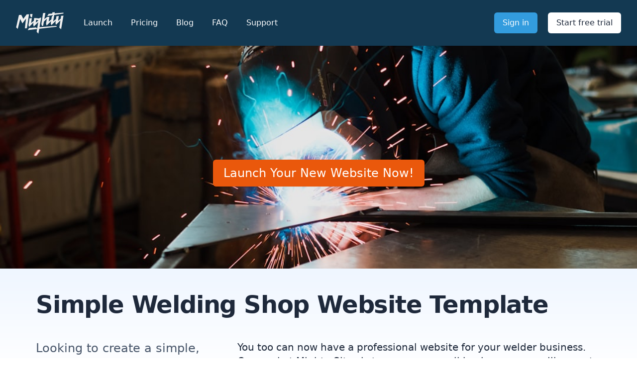

--- FILE ---
content_type: text/html; charset=UTF-8
request_url: https://mightysites.com/l/Simple-Welding-Shop-Website-Template
body_size: 7361
content:
<!doctype html>
<html lang="en">
    <head>
        <meta charset="utf-8">
        <meta http-equiv="X-UA-Compatible" content="IE=edge">
        <meta name="viewport" content="width=device-width, initial-scale=1">
        <title>Simple Welding Shop Website Template</title>
                <link rel="icon" href="/favicon.svg" />
        <link rel="stylesheet" href="/css/tailwind.css?id=51e57d576d779345b3763221507f7134">
        <script src="https://kit.fontawesome.com/496426d04a.js" crossorigin="anonymous"></script>
        <link rel="preconnect" href="https://fonts.googleapis.com">
        <link rel="preconnect" href="https://fonts.gstatic.com" crossorigin>
        <link href="https://fonts.googleapis.com/css2?family=Source+Serif+Pro:wght@400&display=swap" rel="stylesheet">
        <script defer src="https://unpkg.com/alpinejs@3.x.x/dist/cdn.min.js"></script>

        <meta property="og:title" content="Simple Welding Shop Website Template" />
                <meta property="og:image" content="https://images.unsplash.com/photo-1530312435372-45ec7d3fe7c7?crop=entropy&cs=tinysrgb&fit=max&fm=jpg&ixid=MnwyODI5MTd8MHwxfHNlYXJjaHwyfHx3ZWxkZXJ8ZW58MHwwfHx8MTY1ODE3OTM2Nw&ixlib=rb-1.2.1&q=80&w=1080" />
        
                <script src="https://cdn.usefathom.com/script.js" data-site="JENYWJAT" defer></script>

        <!-- / Fathom -->

        <script async src="https://www.googletagmanager.com/gtag/js?id=G-XK1XJP2Y35"></script>
        <script>
            window.dataLayer = window.dataLayer || [];
            function gtag(){dataLayer.push(arguments);}
            gtag('js', new Date());

            gtag('config', 'G-XK1XJP2Y35');
        </script>

        <!-- Meta Pixel Code -->
                <script>
                !function(f,b,e,v,n,t,s)
                {if(f.fbq)return;n=f.fbq=function(){n.callMethod?
                n.callMethod.apply(n,arguments):n.queue.push(arguments)};
                if(!f._fbq)f._fbq=n;n.push=n;n.loaded=!0;n.version='2.0';
                n.queue=[];t=b.createElement(e);t.async=!0;
                t.src=v;s=b.getElementsByTagName(e)[0];
                s.parentNode.insertBefore(t,s)}(window, document,'script',
                'https://connect.facebook.net/en_US/fbevents.js');
                fbq('init', '783355682887788');
                fbq('track', 'PageView');
                </script>
                <noscript><img height="1" width="1" style="display:none"
                src="https://www.facebook.com/tr?id=783355682887788&ev=PageView&noscript=1"
                /></noscript>
                <!-- End Meta Pixel Code -->

        <!--PROOF PIXEL--><script src="https://cdn.useproof.com/proof.js?acc=bfCmWCYz1XTRRHjHs53EtmxzT9f2" async></script><!--END PROOF PIXEL-->

        <script>(function(w,r){w._rwq=r;w[r]=w[r]||function(){(w[r].q=w[r].q||[]).push(arguments)}})(window,'rewardful');</script>
        <script async src='https://r.wdfl.co/rw.js' data-rewardful='d0d172'></script>

        
        <meta name="facebook-domain-verification" content="gsw0q5dyyl0jvd78lrtf5ou5n54ql7" />

    </head>
    <body class="bg-white font-sans leading-normal text-gray-800">
        <div class="">
            <header class="bg-brand-secondary">
    <nav class="max-w-7xl mx-auto px-4 sm:px-6 lg:px-8" aria-label="Top">
        <div class="w-full py-6 flex items-center justify-between border-b border-brand-blue-700 lg:border-none">
            <div class="flex items-center">
                <a href="/">
                    <span class="sr-only">Mighty Sites</span>
                    <svg viewBox="0 0 1258.58 580.63" xmlns="http://www.w3.org/2000/svg" style="fill: #eee; background: transparent" class="w-24">
    <path d="m283.2 65.52-88.44 117.25-53.61-105.96-61.67 4.91-73.81 327.76 42.28 40.7 65.13-260.91 57.77 114.18 95.31-126.36-30.33 258.15 53.7-4.27 55.34-370.35z"/>
    <path d="m670.47 322.13 16.08 48.71 30.49-2.43 19.58-112.53 77.77-78.29-20.58 134.73v.01l16.08 48.7 116.19-116.97-8.93 58.46 16.09 48.7 116.19-116.97-8.93 58.45v.01l16.08 48.7 116.19-116.97-29.27 191.66 46.39 44.66 63.02-362.14-61.67 4.91-11.69 76.54-69.52 56.32 19.54-127.96-61.67 4.9-11.7 76.55-75.45 61.12 29.69-170.62 242.47-37.34v-23.98l-235.05 18.69 5.41-31.08-61.68 4.9-4.74 31.03-94.38 7.51-37.6 58.84 158.41-24.39-38.6 37.75-11.82 77.38-69.52 56.32 19.54-127.96-61.67 4.9-73.59 59.73 28.96-166.4-61.68 4.91z"/>
    <path d="m1065.77 369.24-443.87 35.3 45.1-259.33-65 26.95-120-12.23-11.69 76.54-69.53 56.32 19.55-128-61.68 4.91-27.38 179.41 16.08 48.7 116.19-117-8.93 58.46 16.08 48.73 116.2-117-26.42 170.46-29.08-29.72-184.76 14.69-35.71 55.88 247.58-28.85-12.5 75.85 46.41 44.69 22.11-127 459.22-53.53zm-541.63-86.24 11.74-76.86 57.78 20.54z"/>
    <path d="m424 140.83 13.38-87.57-61.67 4.9-3.37 22.04 20.83 63.08z"/>
</svg>

                </a>
                <div class="hidden ml-10 space-x-8 lg:block">
                    <a href="https://app.mightysites.com/welder/signup" class="text-base font-medium text-white hover:text-indigo-50"> Launch </a>

                    <a href="/pricing" class="text-base font-medium text-white hover:text-indigo-50"> Pricing </a>

                    <a href="/blog" class="text-base font-medium text-white hover:text-indigo-50"> Blog </a>

                    <a href="/faq" class="text-base font-medium text-white hover:text-indigo-50"> FAQ </a>

                    <a href="/support" class="text-base font-medium text-white hover:text-indigo-50"> Support </a>
                </div>
            </div>
            <div class="ml-5 sm:ml-10 space-x-1 sm:space-x-4">
                <a href="https://app.mightysites.com/login" class="inline-block bg-brand-secondary-cta py-2 px-3 sm:px-4 border border-transparent rounded-md text-base font-medium text-white hover:bg-opacity-75">
                    Sign in
                </a>
                <a href="https://app.mightysites.com/welder/signup" class="inline-block bg-white py-2 px-3 sm:px-4 border border-transparent rounded-md text-base font-medium text-brand-secondary hover:bg-indigo-50">
                    Start free trial
                </a>
            </div>
        </div>
        <div class="py-4 flex flex-wrap justify-center space-x-6 lg:hidden">
            <a href="https://app.mightysites.com/signup" class="text-base font-medium text-white hover:text-indigo-50"> Launch </a>

            <a href="/pricing" class="text-base font-medium text-white hover:text-indigo-50"> Pricing </a>

            <a href="/blog" class="text-base font-medium text-white hover:text-indigo-50"> Blog </a>

            <a href="/faq" class="text-base font-medium text-white hover:text-indigo-50"> FAQ </a>

            <a href="/support" class="text-base font-medium text-white hover:text-indigo-50"> Support </a>
        </div>
    </nav>
</header>


<div class="bg-white">
        <div class="flex justify-center items-center bg-center bg-cover h-[32rem]" style="background-image: url('https://images.unsplash.com/photo-1530312435372-45ec7d3fe7c7?crop=entropy&cs=tinysrgb&fit=max&fm=jpg&ixid=MnwyODI5MTd8MHwxfHNlYXJjaHwyfHx3ZWxkZXJ8ZW58MHwwfHx8MTY1ODE3OTM2Nw&ixlib=rb-1.2.1&q=80&w=1080')">
            <a href="https://app.mightysites.com/welder/signup" class="inline-flex items-center px-5 py-2.5 border border-transparent text-2xl shadow-lg font-medium rounded-md shadow-sm text-white bg-orange-600 hover:bg-orange-500 focus:outline-none focus:ring-2 focus:ring-offset-2 focus:ring-orange-500">
            Launch Your New Website Now!
        </a>
    </div>
</div>


<div class="relative">
    <div class="relative bg-gradient-to-b from-blue-50 via-white to-white max-w-7xl mx-auto py-12 px-6 -mt-16">
        <div class="xl:flex xl:items-center xl:justify-between md:px-12 mb-12">
            <div>
                <h1 class="text-4xl font-extrabold sm:text-5xl sm:tracking-tight w-full text-center">
                    Simple Welding Shop Website Template
                </h1>
                
            </div>
        </div>

        <div class="lg:flex lg:space-x-10 text-xl text-gray-800 max-w-7xl mx-auto lg:px-12">
            <p class="lg:w-1/3 lg:text-2xl lg:text-gray-600 lg:font-medium mb-8 lg:mb-0">Looking to create a simple, basic website for your welder business? We have just what you need. We specialize in helping people easily launch basic websites for welder businesses.</p>
            <p class="lg:w-2/3">You too can now have a professional website for your welder business. Our goal at Mighty Sites is to empower small business owners like you to have great solutions available when it comes to a website for your service business.
                The best part?
                It’s quick, easy, and affordable. Our simple system is automated so you can launch your site in just a few steps.
                We’ve made it so easy to create basic websites for welder businesses, even someone with no technical expertise can get a professional website up and running in minutes.</p>
        </div>
    </div>
</div>

    <div class="bg-brand-blue-800">
        <div class="max-w4xl mx-auto text-center py-16 px-4 sm:py-20 sm:px-6 lg:px-8">
            <h2 class="text-3xl font-extrabold text-white sm:text-4xl">
                <span class="block">A faster, easier website.</span>
                <span class="block mt-1 text-2xl font-bold">No Coding. No Hidden Fees. No Expensive Web Developers.</span>
            </h2>
            <p class="mt-4 text-xl leading-6 text-brand-blue-200">
                <span class="block">Answer a few questions about your business and we’ll create a brand new website for your welder business.</span>
                <span class="block mt-1">The whole process takes less than a minute.</span>
            </p>
            <a href="https://app.mightysites.com/welder/signup" class="mt-8 w-full inline-flex items-center justify-center px-5 py-3 border border-transparent text-base font-medium rounded-md text-white bg-brand-secondary-cta sm:w-auto"> Preview your new site, FREE! </a>
        </div>
    </div>

    <div class="w-full relative bg-white pt-16 pb-0 lg:pb-32 overflow-hidden">
        <div class="relative">
            <div class="lg:mx-auto lg:max-w-7xl lg:px-8 lg:grid lg:grid-cols-2 lg:grid-flow-col-dense lg:gap-24">
                <div class="px-4 max-w-xl mx-auto sm:px-6 lg:py-16 lg:max-w-none lg:mx-0 lg:px-0">
                    <div class="relative">
                        <h3 class="text-2xl font-extrabold text-gray-900 tracking-tight sm:text-3xl">Launch Your New Welder Website Fast</h3>
                        <p class="mt-3 text-lg text-gray-500">Our system will automatically generate a simple, professional website for your Welder business. Our Welder website template is fully built for you after just a few clicks.</p>

                        <dl class="mt-10 space-y-10">
                            <div class="relative">
                                <dt>
                                    <div class="absolute flex items-center justify-center h-12 w-12 rounded-md bg-brand-secondary-cta text-white">
                                        <i class="fa-solid fa-paintbrush-pencil fa-lg"></i>
                                    </div>
                                    <p class="ml-16 text-lg leading-6 font-medium text-gray-900">Simple Welder Website Template</p>
                                </dt>
                                <dd class="mt-2 ml-16 text-base text-gray-500">Our website template comes preloaded with images, descriptions and marketing copy tailored to your specific business.</dd>
                            </div>

                            <div class="relative">
                                <dt>
                                    <div class="absolute flex items-center justify-center h-12 w-12 rounded-md bg-brand-secondary-cta text-white">
                                        <i class="fa-solid fa-pen-to-square fa-lg"></i>
                                    </div>
                                    <p class="ml-16 text-lg leading-6 font-medium text-gray-900">Easy-To-Edit</p>
                                </dt>
                                <dd class="mt-2 ml-16 text-base text-gray-500">No more struggling with website builder. No more needing to contact a web developer to make a simple change. Just point and click to edit text, images and links.</dd>
                            </div>

                            <div class="relative">
                                <dt>
                                    <div class="absolute flex items-center justify-center h-12 w-12 rounded-md bg-brand-secondary-cta text-white">
                                        <i class="fa-solid fa-bolt fa-lg"></i>
                                    </div>
                                    <p class="ml-16 text-lg leading-6 font-medium text-gray-900">Instant Websites</p>
                                </dt>
                                <dd class="mt-2 ml-16 text-base text-gray-500">As a small business owner you don’t have time to waste. Web developers are slow and expensive. Other website builders take hours. Mighty Sites launch instantly.</dd>
                            </div>
                        </dl>
                    </div>
                </div>
                <div class="mt-12 sm:mt-16 lg:mt-0">
                    <div class="pl-4 -mr-48 sm:pl-6 md:-mr-16 lg:px-0 lg:m-0 lg:relative lg:h-full">
                                            <img class="w-full rounded-xl shadow-xl ring-1 ring-black ring-opacity-5 lg:absolute lg:left-0 lg:h-full lg:w-auto lg:max-w-none" src="https://mightysites.s3.amazonaws.com/resources/img/mighty-website.jpg" alt="">
                                        </div>
                </div>
            </div>
        </div>
    </div>

    <div class="bg-white">
        <div class="max-w-7xl mx-auto py-16 px-4 sm:px-6 lg:px-8">
            <div class="rounded-lg shadow-xl overflow-hidden">
                <div class="bg-brand-secondary-cta h-6"></div>
                <div class="bg-brand-blue-800 lg:grid lg:grid-cols-2 lg:gap-4">
                    <div class="pt-10 pb-12 px-6 sm:pt-16 sm:px-16 lg:py-16 lg:pr-0 xl:py-20 xl:px-20">
                        <div class="lg:self-center">
                            <h2 class="text-3xl font-extrabold text-white sm:text-4xl">
                                <span class="block">As easy as it gets!</span>
                                <span class="block text-xl font-bold mt-1 text-white">You can update your own website, <a href="https://app.mightysites.com/welder/signup" class="text-brand-secondary-cta underline">we promise.</a></span>
                            </h2>
                            <p class="mt-4 text-lg leading-6 text-white">Our custom inline editor lets you update what you need right where it is. No complicated CMSes or blindly searching for where to update your content.</p>
                            <a href="https://app.mightysites.com/welder/signup" class="mt-8 bg-brand-secondary-cta border border-transparent rounded-md shadow px-5 py-3 inline-flex items-center text-base font-medium text-white">Try it for free</a>
                        </div>
                    </div>
                    <div class="hidden lg:block -mt-6 aspect-w-5 aspect-h-3 md:aspect-w-2 md:aspect-h-1">
                        <img class="transform translate-x-6 translate-y-6 rounded-md object-cover object-left-top sm:translate-x-16 lg:translate-y-20" src="https://mightysites.s3.amazonaws.com/resources/img/mighty-editor.jpg" alt="App screenshot">
                    </div>
                </div>
            </div>
        </div>
    </div>

    <div class="w-full relative bg-white pt-0 lg:pt-32 pb-32 overflow-hidden">
        <div class="relative">
            <div class="lg:mx-auto lg:max-w-7xl lg:px-8 lg:grid lg:grid-cols-2 lg:grid-flow-col-dense lg:gap-24">
                <div class="hidden lg:block">
                    <div class="pl-4 -mr-48 sm:pl-6 md:-mr-16 lg:px-0 lg:m-0 lg:relative lg:h-full">
                        <img class="w-full rounded-xl shadow-xl ring-1 ring-black ring-opacity-5 lg:absolute lg:right-0 lg:h-full lg:w-auto lg:max-w-none" src="https://mightysites.s3.amazonaws.com/resources/img/mighty-hours.jpg" alt="">
                    </div>
                </div>
                <div class="px-4 max-w-xl mx-auto sm:px-6 lg:py-16 lg:max-w-none lg:mx-0 lg:px-0">
                    <div class="lg:col-start-2">
                        <h3 class="text-2xl font-extrabold text-gray-900 tracking-tight sm:text-3xl">Get Your Business Online</h3>
                        <p class="mt-3 text-lg text-gray-500">Websites shouldn’t be complicated and time consuming. We built the Welder website template to be simple, easy and affordable so you can get your business online and get on with running it.</p>

                        <dl class="mt-10 space-y-10">
                            <div class="relative">
                                <dt>
                                    <div class="absolute flex items-center justify-center h-12 w-12 rounded-md bg-brand-secondary-cta text-white">
                                        <i class="fa-solid fa-comments-question fa-lg"></i>
                                    </div>
                                    <p class="ml-16 text-lg leading-6 font-medium text-gray-900">Customer Support</p>
                                </dt>
                                <dd class="mt-2 ml-16 text-base text-gray-500">Award winning customer support to help keep your website online and running smoothly. Fast response time. Quick Solutions.</dd>
                            </div>

                            <div class="relative">
                                <dt>
                                    <div class="absolute flex items-center justify-center h-12 w-12 rounded-md bg-brand-secondary-cta text-white">
                                        <i class="fa-solid fa-piggy-bank fa-lg"></i>
                                    </div>
                                    <p class="ml-16 text-lg leading-6 font-medium text-gray-900">Affordable Plans</p>
                                </dt>
                                <dd class="mt-2 ml-16 text-base text-gray-500">Prices start at $9/month. Find a plan that fits your budget. Affordable Welder websites have arrived.</dd>
                            </div>
                        </dl>
                    </div>
                </div>

            </div>
        </div>
    </div>

    <div class="w-full relative bg-gray-50 pt-16 pb-20 px-4 sm:px-6 lg:pt-24 lg:pb-28 lg:px-8">
        <div class="absolute inset-0">
            <div class="bg-white h-1/3 sm:h-2/3"></div>
        </div>

        <div class="relative max-w-7xl mx-auto">
            <div class="text-center">
                <div class="flex justify-center">
                    <svg viewBox="0 0 1258.58 580.63" xmlns="http://www.w3.org/2000/svg" style="fill: #9E2D2D;" class="w-48"><path d="m283.2 65.52-88.44 117.25-53.61-105.96-61.67 4.91-73.81 327.76 42.28 40.7 65.13-260.91 57.77 114.18 95.31-126.36-30.33 258.15 53.7-4.27 55.34-370.35z"/><path d="m670.47 322.13 16.08 48.71 30.49-2.43 19.58-112.53 77.77-78.29-20.58 134.73v.01l16.08 48.7 116.19-116.97-8.93 58.46 16.09 48.7 116.19-116.97-8.93 58.45v.01l16.08 48.7 116.19-116.97-29.27 191.66 46.39 44.66 63.02-362.14-61.67 4.91-11.69 76.54-69.52 56.32 19.54-127.96-61.67 4.9-11.7 76.55-75.45 61.12 29.69-170.62 242.47-37.34v-23.98l-235.05 18.69 5.41-31.08-61.68 4.9-4.74 31.03-94.38 7.51-37.6 58.84 158.41-24.39-38.6 37.75-11.82 77.38-69.52 56.32 19.54-127.96-61.67 4.9-73.59 59.73 28.96-166.4-61.68 4.91z"/><path d="m1065.77 369.24-443.87 35.3 45.1-259.33-65 26.95-120-12.23-11.69 76.54-69.53 56.32 19.55-128-61.68 4.91-27.38 179.41 16.08 48.7 116.19-117-8.93 58.46 16.08 48.73 116.2-117-26.42 170.46-29.08-29.72-184.76 14.69-35.71 55.88 247.58-28.85-12.5 75.85 46.41 44.69 22.11-127 459.22-53.53zm-541.63-86.24 11.74-76.86 57.78 20.54z"/><path d="m424 140.83 13.38-87.57-61.67 4.9-3.37 22.04 20.83 63.08z"/></svg>
                </div>
                <h2 class="text-3xl tracking-tight font-extrabold text-gray-900 sm:text-4xl">Welder Website Blog</h2>
                <p class="mt-3 max-w-2xl mx-auto text-xl text-gray-500 sm:mt-4">Tips and advice for marketing your welder business online.</p>
            </div>
            <div class="mt-12 max-w-lg mx-auto grid gap-5 lg:grid-cols-3 lg:max-w-none">

                
                                <div class="flex flex-col rounded-lg shadow-lg overflow-hidden">
                    <div class="flex-shrink-0">
                        <a href="/articles/how-to-make-a-welding-business-website">
                                                                                                                <img src="https://mightysites.com/storage/How-To-Make-A-Welding-Business-Website.jpg" alt="How To Make A Welding Business Website" class="h-48 w-full object-cover">
                            
                                                    </a>
                    </div>
                    <div class="flex-1 bg-white p-6 flex flex-col justify-between">
                        <div class="flex-1">
                            <p class="text-sm font-medium text-indigo-600">
                                <a href="/articles/how-to-make-a-welding-business-website" class="hover:underline"> Article </a>
                            </p>
                            <a href="/articles/how-to-make-a-welding-business-website" class="block mt-2 text-base text-gray-500">
                                <p class="text-xl font-semibold text-gray-900">How To Make A Welding Business Website [Video Demo]</p>
                                <p class="mt-3 text-base text-gray-500"><p>This video shows you how to make a simple website for your welding service business. Learn how to make a website for your welding business in a few minutes using Mighty Sites. W...</p>
                            </a>
                        </div>
                    </div>
                </div>
                                <div class="flex flex-col rounded-lg shadow-lg overflow-hidden">
                    <div class="flex-shrink-0">
                        <a href="/articles/7-terrific-ways-to-promote-a-welding-business-like-a-pro">
                                                                                                                <img src="https://mightysites.com/storage/7-Terrific-Ways-To-Promote-A-Welding-Business-Like-A-Pro.jpg" alt="7 Terrific Ways To Promote A Welding Business Like a Pro" class="h-48 w-full object-cover">
                            
                                                    </a>
                    </div>
                    <div class="flex-1 bg-white p-6 flex flex-col justify-between">
                        <div class="flex-1">
                            <p class="text-sm font-medium text-indigo-600">
                                <a href="/articles/7-terrific-ways-to-promote-a-welding-business-like-a-pro" class="hover:underline"> Article </a>
                            </p>
                            <a href="/articles/7-terrific-ways-to-promote-a-welding-business-like-a-pro" class="block mt-2 text-base text-gray-500">
                                <p class="text-xl font-semibold text-gray-900">7 Terrific Ways To Promote A Welding Business Like A Pro</p>
                                <p class="mt-3 text-base text-gray-500"><p>Customer acquisition is always challenging if you're operating a welding business. But the good news is that there are many proven ways to promote your welding business. These m...</p>
                            </a>
                        </div>
                    </div>
                </div>
                

                
            </div>
        </div>
    </div>

    <!-- Branded FAQ -->
    <div class="bg-brand-blue-800">
        <div class="max-w-7xl mx-auto py-16 px-4 sm:py-24 sm:px-6 lg:px-8">
            <h2 class="text-3xl font-extrabold text-white">Frequently asked questions</h2>
            <div class="mt-6 border-t border-brand-blue-400 border-opacity-25 pt-10">
                <dl class="space-y-10 md:space-y-0 md:grid md:grid-cols-2 md:grid-rows-2 md:gap-x-8 md:gap-y-12">
                    <div>
                        <dt class="text-lg leading-6 font-medium text-white">Why is the Mighty Sites welder business website builder different?</dt>
                        <dd class="mt-2 text-base text-brand-blue-200">Great question! This is the best website builder for welder businesses because it does all of the work for you! The Mighty Sites system will completely generate a finished website.</dd>
                    </div>

                    <div>
                        <dt class="text-lg leading-6 font-medium text-white">How does a mobile friendly welder business website help?</dt>
                        <dd class="mt-2 text-base text-brand-blue-200">Over half of internet traffic happens on smartphones. Your Mighty Sites welder website is built mobile friendly. You can also easily edit and launch your site from your smartphone.</dd>
                    </div>

                    <div>
                        <dt class="text-lg leading-6 font-medium text-white">Is this an easy website for a Welder business?</dt>
                        <dd class="mt-2 text-base text-brand-blue-200">Yes, it is! In fact, Mighty Sites is the easiest website maker for welder businesses. No coding. No complicated software. Just a few clicks to launch your website.</dd>
                    </div>

                    <div>
                        <dt class="text-lg leading-6 font-medium text-white">Are these low cost welder business websites?</dt>
                        <dd class="mt-2 text-base text-brand-blue-200">Admittedly, we’re biased, but our welder business website template is optimized specifically for your success. With everything you need to be successful and launch in minutes.</dd>
                    </div>

                    <div>
                        <dt class="text-lg leading-6 font-medium text-white">What is the best website template for a welder business?</dt>
                        <dd class="mt-2 text-base text-brand-blue-200">Admittedly, we’re biased, but our welder business website template is optimized specifically for your success. With everything you need to be successful and launch in minutes.</dd>
                    </div>

                    <div>
                        <dt class="text-lg leading-6 font-medium text-white">What should I do for help with my simple small business website?</dt>
                        <dd class="mt-2 text-base text-brand-blue-200">Just hop over to the contact form and send us a request. Our award-winning customer service team will respond to you in no time. We’re here to help with all questions, comments and feedback.</dd>
                    </div>

                </dl>
            </div>
        </div>
    </div>

    <!-- CTA section -->
    <div class="bg-white">
        <div class="max-w-7xl mx-auto py-12 px-4 sm:px-6 lg:py-24 lg:px-8 lg:flex lg:items-center lg:justify-between">
            <h2 class="text-3xl font-extrabold tracking-tight text-blue-900 sm:text-4xl">
                <span class="block text-brand-blue-800">You're 60 seconds from your new website.</span>
                <span class="block text-brand-secondary-cta">Start your free trial today.</span>
            </h2>
            <div class="mt-8 flex lg:flex-shrink-0 lg:mt-0">
                <div class="inline-flex rounded-md shadow">
                    <a href="https://app.mightysites.com/welder/signup" class="bg-brand-primary-cta border border-transparent rounded-md py-3 px-5 inline-flex items-center justify-center text-base font-medium text-white"> Launch your new website now! </a>
                </div>
            </div>
        </div>
    </div>



<footer class="flex flex-col w-full relative">
    <img src="https://mightysites.s3.amazonaws.com/resources/logo/mighty-mark-xl.png" class="hidden md:block absolute md:h-72 lg:h-96 bottom-8 -left-[225px] lg:bottom-6" style="z-index: 1000;  ">
    <div class="bg-brand-gray py-10">
        <div class="max-w-7xl mx-auto flex justify-end">
            <div class="w-1/2 sm:w-1/3 flex pl-14 sm:pl-0 flex-col justify-center items-center">

                <svg viewBox="0 0 1258.58 580.63" xmlns="http://www.w3.org/2000/svg" style="fill: #eee; background: transparent" class="w-48">
    <path d="m283.2 65.52-88.44 117.25-53.61-105.96-61.67 4.91-73.81 327.76 42.28 40.7 65.13-260.91 57.77 114.18 95.31-126.36-30.33 258.15 53.7-4.27 55.34-370.35z"/>
    <path d="m670.47 322.13 16.08 48.71 30.49-2.43 19.58-112.53 77.77-78.29-20.58 134.73v.01l16.08 48.7 116.19-116.97-8.93 58.46 16.09 48.7 116.19-116.97-8.93 58.45v.01l16.08 48.7 116.19-116.97-29.27 191.66 46.39 44.66 63.02-362.14-61.67 4.91-11.69 76.54-69.52 56.32 19.54-127.96-61.67 4.9-11.7 76.55-75.45 61.12 29.69-170.62 242.47-37.34v-23.98l-235.05 18.69 5.41-31.08-61.68 4.9-4.74 31.03-94.38 7.51-37.6 58.84 158.41-24.39-38.6 37.75-11.82 77.38-69.52 56.32 19.54-127.96-61.67 4.9-73.59 59.73 28.96-166.4-61.68 4.91z"/>
    <path d="m1065.77 369.24-443.87 35.3 45.1-259.33-65 26.95-120-12.23-11.69 76.54-69.53 56.32 19.55-128-61.68 4.91-27.38 179.41 16.08 48.7 116.19-117-8.93 58.46 16.08 48.73 116.2-117-26.42 170.46-29.08-29.72-184.76 14.69-35.71 55.88 247.58-28.85-12.5 75.85 46.41 44.69 22.11-127 459.22-53.53zm-541.63-86.24 11.74-76.86 57.78 20.54z"/>
    <path d="m424 140.83 13.38-87.57-61.67 4.9-3.37 22.04 20.83 63.08z"/>
</svg>


                <div class="flex mt-5 space-x-4">
                    <a href="https://www.facebook.com/MightySites" class="bg-brand-primary text-white h-8 w-8 rounded-full flex items-center justify-center"><i class="fa-brands fa-facebook-f"></i></a>
                    <a href="https://twitter.com/MightySitesUSA" class="bg-brand-primary text-white h-8 w-8 rounded-full flex items-center justify-center"><i class="fa-brands fa-twitter"></i></a>
                    <a href="https://www.instagram.com/mightysites/" class="bg-brand-primary text-white h-8 w-8 rounded-full flex items-center justify-center"><i class="fa-brands fa-instagram"></i></a>
                    <a href="https://www.youtube.com/channel/UCQFfgHPatyz3kdiBotFAv5A" class="bg-brand-primary text-white h-8 w-8 rounded-full flex items-center justify-center"><i class="fa-brands fa-youtube"></i></a>
                </div>
            </div>
            <div class="w-1/2 sm:w-1/3 flex justify-end">
                <div class="pr-5 sm:pr-20">
                    <h3 class="text-sm font-semibold text-gray-400 tracking-wider uppercase mb-5">Quick links</h3>
                    <ul class="text-white space-y-1.5">
                        <li><a href="/">Home</a></li>
                        <li><a href="https://app.mightysites.com/signup">Launch</a></li>
                        <li><a href="/markets">Markets</a></li>
                        <li><a href="/pricing">Pricing</a></li>
                        <li><a href="/blog">Blog</a></li>
                        <li><a href="/support">Support</a></li>
                        <li><a href="https://mightysites.getrewardful.com/signup" target="_blank">Affiliate Program</a></li>
                        <li><a href="https://app.mightysites.com/privacy-policy" target="_blank">Privacy Policy</a></li>
                        <li><a href="https://app.mightysites.com/fulfillment-policy" target="_blank">Fulfillment Policy</a></li>
                    </ul>
                </div>
            </div>
            
        </div>
    </div>
    <div class="flex justify-center text-gray-200 bg-black py-4">
        &copy; Mighty Platforms LLC
    </div>
</footer>


        </div>
        <script src="/js/site.js?id=b1209ee077a2a35c987091be58e4b154"></script>
    </body>
</html>


--- FILE ---
content_type: text/css
request_url: https://mightysites.com/css/tailwind.css?id=51e57d576d779345b3763221507f7134
body_size: 10438
content:
/*! tailwindcss v3.4.1 | MIT License | https://tailwindcss.com*/*,:after,:before{border:0 solid #e2e8f0;box-sizing:border-box}:after,:before{--tw-content:""}:host,html{-webkit-text-size-adjust:100%;font-feature-settings:normal;-webkit-tap-highlight-color:transparent;font-family:ui-sans-serif,system-ui,sans-serif,Apple Color Emoji,Segoe UI Emoji,Segoe UI Symbol,Noto Color Emoji;font-variation-settings:normal;line-height:1.5;-moz-tab-size:4;-o-tab-size:4;tab-size:4}body{line-height:inherit;margin:0}hr{border-top-width:1px;color:inherit;height:0}abbr:where([title]){-webkit-text-decoration:underline dotted;text-decoration:underline dotted}h1,h2,h3,h4,h5,h6{font-size:inherit;font-weight:inherit}a{color:inherit;text-decoration:inherit}b,strong{font-weight:bolder}code,kbd,pre,samp{font-feature-settings:normal;font-family:ui-monospace,SFMono-Regular,Menlo,Monaco,Consolas,Liberation Mono,Courier New,monospace;font-size:1em;font-variation-settings:normal}small{font-size:80%}sub,sup{font-size:75%;line-height:0;position:relative;vertical-align:baseline}sub{bottom:-.25em}sup{top:-.5em}table{border-collapse:collapse;border-color:inherit;text-indent:0}button,input,optgroup,select,textarea{font-feature-settings:inherit;color:inherit;font-family:inherit;font-size:100%;font-variation-settings:inherit;font-weight:inherit;line-height:inherit;margin:0;padding:0}button,select{text-transform:none}[type=button],[type=reset],[type=submit],button{-webkit-appearance:button;background-color:transparent;background-image:none}:-moz-focusring{outline:auto}:-moz-ui-invalid{box-shadow:none}progress{vertical-align:baseline}::-webkit-inner-spin-button,::-webkit-outer-spin-button{height:auto}[type=search]{-webkit-appearance:textfield;outline-offset:-2px}::-webkit-search-decoration{-webkit-appearance:none}::-webkit-file-upload-button{-webkit-appearance:button;font:inherit}summary{display:list-item}blockquote,dd,dl,figure,h1,h2,h3,h4,h5,h6,hr,p,pre{margin:0}fieldset{margin:0}fieldset,legend{padding:0}menu,ol,ul{list-style:none;margin:0;padding:0}dialog{padding:0}textarea{resize:vertical}input::-moz-placeholder,textarea::-moz-placeholder{color:#94a3b8;opacity:1}input::placeholder,textarea::placeholder{color:#94a3b8;opacity:1}[role=button],button{cursor:pointer}:disabled{cursor:default}audio,canvas,embed,iframe,img,object,svg,video{display:block;vertical-align:middle}img,video{height:auto;max-width:100%}[hidden]{display:none}[multiple],[type=date],[type=datetime-local],[type=email],[type=month],[type=number],[type=password],[type=search],[type=tel],[type=text],[type=time],[type=url],[type=week],input:where(:not([type])),select,textarea{--tw-shadow:0 0 #0000;-webkit-appearance:none;-moz-appearance:none;appearance:none;background-color:#fff;border-color:#64748b;border-radius:0;border-width:1px;font-size:1rem;line-height:1.5rem;padding:.5rem .75rem}[multiple]:focus,[type=date]:focus,[type=datetime-local]:focus,[type=email]:focus,[type=month]:focus,[type=number]:focus,[type=password]:focus,[type=search]:focus,[type=tel]:focus,[type=text]:focus,[type=time]:focus,[type=url]:focus,[type=week]:focus,input:where(:not([type])):focus,select:focus,textarea:focus{--tw-ring-inset:var(--tw-empty,/*!*/ /*!*/);--tw-ring-offset-width:0px;--tw-ring-offset-color:#fff;--tw-ring-color:#2563eb;--tw-ring-offset-shadow:var(--tw-ring-inset) 0 0 0 var(--tw-ring-offset-width) var(--tw-ring-offset-color);--tw-ring-shadow:var(--tw-ring-inset) 0 0 0 calc(1px + var(--tw-ring-offset-width)) var(--tw-ring-color);border-color:#2563eb;box-shadow:var(--tw-ring-offset-shadow),var(--tw-ring-shadow),var(--tw-shadow);outline:2px solid transparent;outline-offset:2px}input::-moz-placeholder,textarea::-moz-placeholder{color:#64748b;opacity:1}input::placeholder,textarea::placeholder{color:#64748b;opacity:1}::-webkit-datetime-edit-fields-wrapper{padding:0}::-webkit-date-and-time-value{min-height:1.5em;text-align:inherit}::-webkit-datetime-edit{display:inline-flex}::-webkit-datetime-edit,::-webkit-datetime-edit-day-field,::-webkit-datetime-edit-hour-field,::-webkit-datetime-edit-meridiem-field,::-webkit-datetime-edit-millisecond-field,::-webkit-datetime-edit-minute-field,::-webkit-datetime-edit-month-field,::-webkit-datetime-edit-second-field,::-webkit-datetime-edit-year-field{padding-bottom:0;padding-top:0}select{background-image:url("data:image/svg+xml;charset=utf-8,%3Csvg xmlns='http://www.w3.org/2000/svg' fill='none' viewBox='0 0 20 20'%3E%3Cpath stroke='%2364748b' stroke-linecap='round' stroke-linejoin='round' stroke-width='1.5' d='m6 8 4 4 4-4'/%3E%3C/svg%3E");background-position:right .5rem center;background-repeat:no-repeat;background-size:1.5em 1.5em;padding-right:2.5rem;-webkit-print-color-adjust:exact;print-color-adjust:exact}[multiple],[size]:where(select:not([size="1"])){background-image:none;background-position:0 0;background-repeat:unset;background-size:initial;padding-right:.75rem;-webkit-print-color-adjust:unset;print-color-adjust:unset}[type=checkbox],[type=radio]{--tw-shadow:0 0 #0000;-webkit-appearance:none;-moz-appearance:none;appearance:none;background-color:#fff;background-origin:border-box;border-color:#64748b;border-width:1px;color:#2563eb;display:inline-block;flex-shrink:0;height:1rem;padding:0;-webkit-print-color-adjust:exact;print-color-adjust:exact;-webkit-user-select:none;-moz-user-select:none;user-select:none;vertical-align:middle;width:1rem}[type=checkbox]{border-radius:0}[type=radio]{border-radius:100%}[type=checkbox]:focus,[type=radio]:focus{--tw-ring-inset:var(--tw-empty,/*!*/ /*!*/);--tw-ring-offset-width:2px;--tw-ring-offset-color:#fff;--tw-ring-color:#2563eb;--tw-ring-offset-shadow:var(--tw-ring-inset) 0 0 0 var(--tw-ring-offset-width) var(--tw-ring-offset-color);--tw-ring-shadow:var(--tw-ring-inset) 0 0 0 calc(2px + var(--tw-ring-offset-width)) var(--tw-ring-color);box-shadow:var(--tw-ring-offset-shadow),var(--tw-ring-shadow),var(--tw-shadow);outline:2px solid transparent;outline-offset:2px}[type=checkbox]:checked,[type=radio]:checked{background-color:currentColor;background-position:50%;background-repeat:no-repeat;background-size:100% 100%;border-color:transparent}[type=checkbox]:checked{background-image:url("data:image/svg+xml;charset=utf-8,%3Csvg viewBox='0 0 16 16' fill='%23fff' xmlns='http://www.w3.org/2000/svg'%3E%3Cpath d='M12.207 4.793a1 1 0 0 1 0 1.414l-5 5a1 1 0 0 1-1.414 0l-2-2a1 1 0 0 1 1.414-1.414L6.5 9.086l4.293-4.293a1 1 0 0 1 1.414 0z'/%3E%3C/svg%3E")}@media (forced-colors:active) {[type=checkbox]:checked{-webkit-appearance:auto;-moz-appearance:auto;appearance:auto}}[type=radio]:checked{background-image:url("data:image/svg+xml;charset=utf-8,%3Csvg viewBox='0 0 16 16' fill='%23fff' xmlns='http://www.w3.org/2000/svg'%3E%3Ccircle cx='8' cy='8' r='3'/%3E%3C/svg%3E")}@media (forced-colors:active) {[type=radio]:checked{-webkit-appearance:auto;-moz-appearance:auto;appearance:auto}}[type=checkbox]:checked:focus,[type=checkbox]:checked:hover,[type=radio]:checked:focus,[type=radio]:checked:hover{background-color:currentColor;border-color:transparent}[type=checkbox]:indeterminate{background-color:currentColor;background-image:url("data:image/svg+xml;charset=utf-8,%3Csvg xmlns='http://www.w3.org/2000/svg' fill='none' viewBox='0 0 16 16'%3E%3Cpath stroke='%23fff' stroke-linecap='round' stroke-linejoin='round' stroke-width='2' d='M4 8h8'/%3E%3C/svg%3E");background-position:50%;background-repeat:no-repeat;background-size:100% 100%;border-color:transparent}@media (forced-colors:active) {[type=checkbox]:indeterminate{-webkit-appearance:auto;-moz-appearance:auto;appearance:auto}}[type=checkbox]:indeterminate:focus,[type=checkbox]:indeterminate:hover{background-color:currentColor;border-color:transparent}[type=file]{background:unset;border-color:inherit;border-radius:0;border-width:0;font-size:unset;line-height:inherit;padding:0}[type=file]:focus{outline:1px solid ButtonText;outline:1px auto -webkit-focus-ring-color}*,:after,:before{--tw-border-spacing-x:0;--tw-border-spacing-y:0;--tw-translate-x:0;--tw-translate-y:0;--tw-rotate:0;--tw-skew-x:0;--tw-skew-y:0;--tw-scale-x:1;--tw-scale-y:1;--tw-pan-x: ;--tw-pan-y: ;--tw-pinch-zoom: ;--tw-scroll-snap-strictness:proximity;--tw-gradient-from-position: ;--tw-gradient-via-position: ;--tw-gradient-to-position: ;--tw-ordinal: ;--tw-slashed-zero: ;--tw-numeric-figure: ;--tw-numeric-spacing: ;--tw-numeric-fraction: ;--tw-ring-inset: ;--tw-ring-offset-width:0px;--tw-ring-offset-color:#fff;--tw-ring-color:rgba(59,130,246,.5);--tw-ring-offset-shadow:0 0 #0000;--tw-ring-shadow:0 0 #0000;--tw-shadow:0 0 #0000;--tw-shadow-colored:0 0 #0000;--tw-blur: ;--tw-brightness: ;--tw-contrast: ;--tw-grayscale: ;--tw-hue-rotate: ;--tw-invert: ;--tw-saturate: ;--tw-sepia: ;--tw-drop-shadow: ;--tw-backdrop-blur: ;--tw-backdrop-brightness: ;--tw-backdrop-contrast: ;--tw-backdrop-grayscale: ;--tw-backdrop-hue-rotate: ;--tw-backdrop-invert: ;--tw-backdrop-opacity: ;--tw-backdrop-saturate: ;--tw-backdrop-sepia: }::backdrop{--tw-border-spacing-x:0;--tw-border-spacing-y:0;--tw-translate-x:0;--tw-translate-y:0;--tw-rotate:0;--tw-skew-x:0;--tw-skew-y:0;--tw-scale-x:1;--tw-scale-y:1;--tw-pan-x: ;--tw-pan-y: ;--tw-pinch-zoom: ;--tw-scroll-snap-strictness:proximity;--tw-gradient-from-position: ;--tw-gradient-via-position: ;--tw-gradient-to-position: ;--tw-ordinal: ;--tw-slashed-zero: ;--tw-numeric-figure: ;--tw-numeric-spacing: ;--tw-numeric-fraction: ;--tw-ring-inset: ;--tw-ring-offset-width:0px;--tw-ring-offset-color:#fff;--tw-ring-color:rgba(59,130,246,.5);--tw-ring-offset-shadow:0 0 #0000;--tw-ring-shadow:0 0 #0000;--tw-shadow:0 0 #0000;--tw-shadow-colored:0 0 #0000;--tw-blur: ;--tw-brightness: ;--tw-contrast: ;--tw-grayscale: ;--tw-hue-rotate: ;--tw-invert: ;--tw-saturate: ;--tw-sepia: ;--tw-drop-shadow: ;--tw-backdrop-blur: ;--tw-backdrop-brightness: ;--tw-backdrop-contrast: ;--tw-backdrop-grayscale: ;--tw-backdrop-hue-rotate: ;--tw-backdrop-invert: ;--tw-backdrop-opacity: ;--tw-backdrop-saturate: ;--tw-backdrop-sepia: }.bg-brand-primary{background-color:#9e2d2d}.bg-brand-primary-cta,.bg-brand-primary-dark{background-color:#782222}.text-brand-primary{color:#9e2d2d}.bg-brand-gray{background-color:#313131}.bg-brand-gray-light{background-color:#5b5b5b}.bg-brand-secondary{background-color:#133952}.bg-brand-secondary-cta{background-color:#339cde}.text-brand-secondary-cta{color:#339cde}.text-brand-secondary{background-color:#133952}.bg-brand-tertiary{background-color:#5e3676}.blog-article{font-family:"Source Serif Pro",serif}.svg-bg{background-image:url("data:image/svg+xml;charset=utf-8,%3Csvg xmlns='http://www.w3.org/2000/svg' width='2000' height='400' preserveAspectRatio='none'%3E%3Cg mask='url(%26quot;%23a%26quot;)' fill='none'%3E%3Cpath fill='rgba(19, 57, 82, 1)' d='M0 0h2000v400H0z'/%3E%3Cpath d='m10.55-22.04 32.91 19v38l-32.91 19-32.91-19v-38zm0 114 32.91 19v38l-32.91 19-32.91-19v-38zm0 114 32.91 19v38l-32.91 19-32.91-19v-38zm32.91 57 32.91 19v38l-32.91 19-32.91-19v-38zm-32.91 57 32.91 19v38l-32.91 19-32.91-19v-38zm32.91 57 32.91 19v38l-32.91 19-32.91-19v-38zm32.91-399 32.91 19v38l-32.91 19-32.91-19v-38zm32.91 57 32.91 19v38l-32.91 19-32.91-19v-38zm-32.91 57 32.91 19v38l-32.91 19-32.91-19v-38zm0 114 32.91 19v38l-32.91 19-32.91-19v-38zm32.91 57 32.91 19v38l-32.91 19-32.91-19v-38zm-32.91 57 32.91 19v38l-32.91 19-32.91-19v-38zm32.91 57 32.91 19v38l-32.91 19-32.91-19v-38zm32.91-399 32.91 19v38l-32.91 19-32.91-19v-38zm32.91 171 32.91 19v38l-32.91 19-32.91-19v-38zm0 114 32.91 19v38l-32.91 19-32.91-19v-38zm-32.91 57 32.91 19v38l-32.91 19-32.91-19v-38zm65.82-342 32.91 19v38l-32.91 19-32.91-19v-38zm0 114 32.91 19v38l-32.91 19-32.91-19v-38zm32.91 57 32.91 19v38l-32.91 19-32.91-19v-38zm-32.91 171 32.91 19v38l-32.91 19-32.91-19v-38zm32.91 57 32.91 19v38l-32.91 19-32.91-19v-38zm65.82-342 32.91 19v38l-32.91 19-32.91-19v-38zm0 114 32.91 19v38l-32.91 19-32.91-19v-38zm-32.91 57 32.91 19v38l-32.91 19-32.91-19v-38zm32.91 57 32.91 19v38l-32.91 19-32.91-19v-38zm32.91-285 32.91 19v38l-32.91 19-32.91-19v-38zm0 114 32.91 19v38l-32.91 19-32.91-19v-38zm32.91 57 32.91 19v38l-32.91 19-32.91-19v-38zm-32.91 57 32.91 19v38l-32.91 19-32.91-19v-38zm32.91 57 32.91 19v38l-32.91 19-32.91-19v-38zm32.91-285 32.91 19v38l-32.91 19-32.91-19v-38zm32.91 57 32.91 19v38l-32.91 19-32.91-19v-38zm0 228 32.91 19v38l-32.91 19-32.91-19v-38zm-32.91 57 32.91 19v38l-32.91 19-32.91-19v-38zm32.91 57 32.91 19v38l-32.91 19-32.91-19v-38zm32.91-171 32.91 19v38l-32.91 19-32.91-19v-38zm32.91 171 32.91 19v38l-32.91 19-32.91-19v-38zm32.91-399 32.91 19v38l-32.91 19-32.91-19v-38zm32.91 171 32.91 19v38l-32.91 19-32.91-19v-38zm-32.91 171 32.91 19v38l-32.91 19-32.91-19v-38zm65.82-342 32.91 19v38l-32.91 19-32.91-19v-38zm0 228 32.91 19v38l-32.91 19-32.91-19v-38zm32.91 57 32.91 19v38l-32.91 19-32.91-19v-38zm-32.91 57 32.91 19v38l-32.91 19-32.91-19v-38zm98.73-285 32.91 19v38l-32.91 19-32.91-19v-38zm0 114 32.91 19v38l-32.91 19-32.91-19v-38zm131.64-114 32.91 19v38l-32.91 19-32.91-19v-38zm-32.91 171 32.91 19v38l-32.91 19-32.91-19v-38zm0 114 32.91 19v38l-32.91 19-32.91-19v-38zm65.82-228 32.91 19v38l-32.91 19-32.91-19v-38zm0 114 32.91 19v38l-32.91 19-32.91-19v-38zm32.91 57 32.91 19v38l-32.91 19-32.91-19v-38zm32.91-285 32.91 19v38l-32.91 19-32.91-19v-38zm32.91 57 32.91 19v38l-32.91 19-32.91-19v-38zm-32.91 57 32.91 19v38l-32.91 19-32.91-19v-38zm32.91 171 32.91 19v38l-32.91 19-32.91-19v-38zm-32.91 57 32.91 19v38l-32.91 19-32.91-19v-38zm65.82-228 32.91 19v38l-32.91 19-32.91-19v-38zm65.82 114 32.91 19v38l-32.91 19-32.91-19v-38zm0 114 32.91 19v38l-32.91 19-32.91-19v-38zm32.91 57 32.91 19v38l-32.91 19-32.91-19v-38zm32.91-399 32.91 19v38l-32.91 19-32.91-19v-38zm32.91 171 32.91 19v38l-32.91 19-32.91-19v-38zm-32.91 57 32.91 19v38l-32.91 19-32.91-19v-38zm32.91 57 32.91 19v38l-32.91 19-32.91-19v-38zm32.91-285 32.91 19v38l-32.91 19-32.91-19v-38zm0 228 32.91 19v38l-32.91 19-32.91-19v-38zm32.91 57 32.91 19v38l-32.91 19-32.91-19v-38zm65.82-228 32.91 19v38l-32.91 19-32.91-19v-38zm0 114 32.91 19v38l-32.91 19-32.91-19v-38zm-32.91 57 32.91 19v38l-32.91 19-32.91-19v-38zm0 114 32.91 19v38l-32.91 19-32.91-19v-38zm98.73-57 32.91 19v38l-32.91 19-32.91-19v-38zm-32.91 57 32.91 19v38l-32.91 19-32.91-19v-38zm65.82-228 32.91 19v38l-32.91 19-32.91-19v-38zm0 114 32.91 19v38l-32.91 19-32.91-19v-38zm32.91 171 32.91 19v38l-32.91 19-32.91-19v-38zm32.91-399 32.91 19v38l-32.91 19-32.91-19v-38zm32.91 57 32.91 19v38l-32.91 19-32.91-19v-38zm32.91 57 32.91 19v38l-32.91 19-32.91-19v-38zm32.91 285 32.91 19v38l-32.91 19-32.91-19v-38zm65.82-342 32.91 19v38l-32.91 19-32.91-19v-38zm0 342 32.91 19v38l-32.91 19-32.91-19v-38zm65.81-342 32.91 19v38l-32.91 19-32.9-19v-38zm0 114 32.91 19v38l-32.91 19-32.9-19v-38zm-32.9 171 32.9 19v38l-32.9 19-32.91-19v-38zm65.81-228 32.91 19v38l-32.91 19-32.91-19v-38zm32.91 285 32.91 19v38l-32.91 19-32.91-19v-38zm32.91-399 32.91 19v38l-32.91 19-32.91-19v-38zm32.91 171 32.91 19v38l-32.91 19-32.91-19v-38zm-32.91 57 32.91 19v38l-32.91 19-32.91-19v-38zm32.91 57 32.91 19v38l-32.91 19-32.91-19v-38zm0 114 32.91 19v38l-32.91 19-32.91-19v-38zm65.82-342 32.91 19v38l-32.91 19-32.91-19v-38zm-32.91 57 32.91 19v38l-32.91 19-32.91-19v-38zm32.91 57 32.91 19v38l-32.91 19-32.91-19v-38zm0 228 32.91 19v38l-32.91 19-32.91-19v-38zm32.91-399 32.91 19v38l-32.91 19-32.91-19v-38zm0 114 32.91 19v38l-32.91 19-32.91-19v-38zm32.91 57 32.91 19v38l-32.91 19-32.91-19v-38zm-32.91 57 32.91 19v38l-32.91 19-32.91-19v-38zm0 114 32.91 19v38l-32.91 19-32.91-19v-38zm32.91 57 32.91 19v38l-32.91 19-32.91-19v-38zm32.91-399 32.91 19v38l-32.91 19-32.91-19v-38zm32.91 57 32.91 19v38l-32.91 19-32.91-19v-38zm0 114 32.91 19v38l-32.91 19-32.91-19v-38zm0 114 32.91 19v38l-32.91 19-32.91-19v-38zm-32.91 57 32.91 19v38l-32.91 19-32.91-19v-38z' stroke='rgba(12, 42, 61, 1)' stroke-width='2'/%3E%3Cpath d='m53.39 177.45 43.31 25v50l-43.31 25-43.3-25v-50zm0 150 43.31 25v50l-43.31 25-43.3-25v-50zm129.91-375 43.3 25v50l-43.3 25-43.3-25v-50zm0 150 43.3 25v50l-43.3 25-43.3-25v-50zm129.91-75 43.3 25v50l-43.3 25-43.31-25v-50zm0 150 43.3 25v50l-43.3 25-43.31-25v-50zm0 150 43.3 25v50l-43.3 25-43.31-25v-50zm86.6-300 43.31 25v50l-43.31 25-43.3-25v-50zm-43.3 75 43.3 25v50l-43.3 25-43.3-25v-50zm129.91-75 43.3 25v50l-43.3 25-43.3-25v-50zm0 150 43.3 25v50l-43.3 25-43.3-25v-50zm0 150 43.3 25v50l-43.3 25-43.3-25v-50zm43.3-375 43.3 25v50l-43.3 25-43.3-25v-50zm43.3 225 43.31 25v50l-43.31 25-43.3-25v-50zm0 150 43.31 25v50l-43.31 25-43.3-25v-50zm43.31-375 43.3 25v50l-43.3 25-43.31-25v-50zm0 150 43.3 25v50l-43.3 25-43.31-25v-50zm43.3 75 43.3 25v50l-43.3 25-43.3-25v-50zm-43.3 75 43.3 25v50l-43.3 25-43.31-25v-50zm86.6-300 43.3 25v50l-43.3 25-43.3-25v-50zm43.3 375 43.31 25v50l-43.31 25-43.3-25v-50zm43.31-375 43.3 25v50l-43.3 25-43.31-25v-50zm43.3 75 43.3 25v50l-43.3 25-43.3-25v-50zm129.91 75 43.3 25v50l-43.3 25-43.31-25v-50zm86.6-150 43.3 25v50l-43.3 25-43.3-25v-50zm0 150 43.3 25v50l-43.3 25-43.3-25v-50zm129.91-75 43.3 25v50l-43.3 25-43.31-25v-50zm0 150 43.3 25v50l-43.3 25-43.31-25v-50zm43.3-225 43.3 25v50l-43.3 25-43.3-25v-50zm0 300 43.3 25v50l-43.3 25-43.3-25v-50zm86.6-300 43.31 25v50l-43.31 25-43.3-25v-50zm43.31 75 43.3 25v50l-43.3 25-43.31-25v-50zm0 150 43.3 25v50l-43.3 25-43.31-25v-50zm43.3-225 43.3 25v50l-43.3 25-43.3-25v-50zm43.3 75 43.31 25v50l-43.31 25-43.3-25v-50zm-43.3 75 43.3 25v50l-43.3 25-43.3-25v-50zm43.3 225 43.31 25v50l-43.31 25-43.3-25v-50zm86.61-300 43.3 25v50l-43.3 25-43.3-25v-50zm-43.3 75 43.3 25v50l-43.3 25-43.31-25v-50zm86.6-150 43.3 25v50l-43.3 25-43.3-25v-50zm43.3 75 43.31 25v50l-43.31 25-43.3-25v-50zm0 150 43.31 25v50l-43.31 25-43.3-25v-50zm0 150 43.31 25v50l-43.31 25-43.3-25v-50zm43.31-225 43.3 25v50l-43.3 25-43.31-25v-50zm0 150 43.3 25v50l-43.3 25-43.31-25v-50zm86.6-300 43.3 25v50l-43.3 25-43.3-25v-50zm0 150 43.3 25v50l-43.3 25-43.3-25v-50zm0 150 43.3 25v50l-43.3 25-43.3-25v-50zm43.3 75 43.31 25v50l-43.31 25-43.3-25v-50zm86.61-300 43.3 25v50l-43.3 25-43.3-25v-50zm0 150 43.3 25v50l-43.3 25-43.3-25v-50zm43.3-225 43.3 25v50l-43.3 25-43.3-25v-50zm43.3 75 43.31 25v50l-43.31 25-43.3-25v-50zm-43.3 225 43.3 25v50l-43.3 25-43.3-25v-50zm129.91-75 43.3 25v50l-43.3 25-43.3-25v-50zm0 150 43.3 25v50l-43.3 25-43.3-25v-50z' stroke='rgba(36, 89, 123, 1)' stroke-width='2'/%3E%3C/g%3E%3Cdefs%3E%3Cmask id='a'%3E%3Cpath fill='%23fff' d='M0 0h2000v400H0z'/%3E%3C/mask%3E%3C/defs%3E%3C/svg%3E")}.blog-header-bg{background-image:url("data:image/svg+xml;charset=utf-8,%3Csvg xmlns='http://www.w3.org/2000/svg' width='2000' height='400' preserveAspectRatio='none'%3E%3Cg mask='url(%26quot;%23a%26quot;)' fill='none' stroke-width='2'%3E%3Cpath d='m10.55-22.04 32.91 19v38l-32.91 19-32.91-19v-38zm0 114 32.91 19v38l-32.91 19-32.91-19v-38zm0 114 32.91 19v38l-32.91 19-32.91-19v-38zm32.91 57 32.91 19v38l-32.91 19-32.91-19v-38zm-32.91 57 32.91 19v38l-32.91 19-32.91-19v-38zm32.91 57 32.91 19v38l-32.91 19-32.91-19v-38zm32.91-399 32.91 19v38l-32.91 19-32.91-19v-38zm32.91 57 32.91 19v38l-32.91 19-32.91-19v-38zm-32.91 57 32.91 19v38l-32.91 19-32.91-19v-38zm0 114 32.91 19v38l-32.91 19-32.91-19v-38zm32.91 57 32.91 19v38l-32.91 19-32.91-19v-38zm-32.91 57 32.91 19v38l-32.91 19-32.91-19v-38zm32.91 57 32.91 19v38l-32.91 19-32.91-19v-38zm32.91-399 32.91 19v38l-32.91 19-32.91-19v-38zm32.91 171 32.91 19v38l-32.91 19-32.91-19v-38zm0 114 32.91 19v38l-32.91 19-32.91-19v-38zm-32.91 57 32.91 19v38l-32.91 19-32.91-19v-38zm65.82-342 32.91 19v38l-32.91 19-32.91-19v-38zm0 114 32.91 19v38l-32.91 19-32.91-19v-38zm32.91 57 32.91 19v38l-32.91 19-32.91-19v-38zm-32.91 171 32.91 19v38l-32.91 19-32.91-19v-38zm32.91 57 32.91 19v38l-32.91 19-32.91-19v-38zm65.82-342 32.91 19v38l-32.91 19-32.91-19v-38zm0 114 32.91 19v38l-32.91 19-32.91-19v-38zm-32.91 57 32.91 19v38l-32.91 19-32.91-19v-38zm32.91 57 32.91 19v38l-32.91 19-32.91-19v-38zm32.91-285 32.91 19v38l-32.91 19-32.91-19v-38zm0 114 32.91 19v38l-32.91 19-32.91-19v-38zm32.91 57 32.91 19v38l-32.91 19-32.91-19v-38zm-32.91 57 32.91 19v38l-32.91 19-32.91-19v-38zm32.91 57 32.91 19v38l-32.91 19-32.91-19v-38zm32.91-285 32.91 19v38l-32.91 19-32.91-19v-38zm32.91 57 32.91 19v38l-32.91 19-32.91-19v-38zm0 228 32.91 19v38l-32.91 19-32.91-19v-38zm-32.91 57 32.91 19v38l-32.91 19-32.91-19v-38zm32.91 57 32.91 19v38l-32.91 19-32.91-19v-38zm32.91-171 32.91 19v38l-32.91 19-32.91-19v-38zm32.91 171 32.91 19v38l-32.91 19-32.91-19v-38zm32.91-399 32.91 19v38l-32.91 19-32.91-19v-38zm32.91 171 32.91 19v38l-32.91 19-32.91-19v-38zm-32.91 171 32.91 19v38l-32.91 19-32.91-19v-38zm65.82-342 32.91 19v38l-32.91 19-32.91-19v-38zm0 228 32.91 19v38l-32.91 19-32.91-19v-38zm32.91 57 32.91 19v38l-32.91 19-32.91-19v-38zm-32.91 57 32.91 19v38l-32.91 19-32.91-19v-38zm98.73-285 32.91 19v38l-32.91 19-32.91-19v-38zm0 114 32.91 19v38l-32.91 19-32.91-19v-38zm131.64-114 32.91 19v38l-32.91 19-32.91-19v-38zm-32.91 171 32.91 19v38l-32.91 19-32.91-19v-38zm0 114 32.91 19v38l-32.91 19-32.91-19v-38zm65.82-228 32.91 19v38l-32.91 19-32.91-19v-38zm0 114 32.91 19v38l-32.91 19-32.91-19v-38zm32.91 57 32.91 19v38l-32.91 19-32.91-19v-38zm32.91-285 32.91 19v38l-32.91 19-32.91-19v-38zm32.91 57 32.91 19v38l-32.91 19-32.91-19v-38zm-32.91 57 32.91 19v38l-32.91 19-32.91-19v-38zm32.91 171 32.91 19v38l-32.91 19-32.91-19v-38zm-32.91 57 32.91 19v38l-32.91 19-32.91-19v-38zm65.82-228 32.91 19v38l-32.91 19-32.91-19v-38zm65.82 114 32.91 19v38l-32.91 19-32.91-19v-38zm0 114 32.91 19v38l-32.91 19-32.91-19v-38zm32.91 57 32.91 19v38l-32.91 19-32.91-19v-38zm32.91-399 32.91 19v38l-32.91 19-32.91-19v-38zm32.91 171 32.91 19v38l-32.91 19-32.91-19v-38zm-32.91 57 32.91 19v38l-32.91 19-32.91-19v-38zm32.91 57 32.91 19v38l-32.91 19-32.91-19v-38zm32.91-285 32.91 19v38l-32.91 19-32.91-19v-38zm0 228 32.91 19v38l-32.91 19-32.91-19v-38zm32.91 57 32.91 19v38l-32.91 19-32.91-19v-38zm65.82-228 32.91 19v38l-32.91 19-32.91-19v-38zm0 114 32.91 19v38l-32.91 19-32.91-19v-38zm-32.91 57 32.91 19v38l-32.91 19-32.91-19v-38zm0 114 32.91 19v38l-32.91 19-32.91-19v-38zm98.73-57 32.91 19v38l-32.91 19-32.91-19v-38zm-32.91 57 32.91 19v38l-32.91 19-32.91-19v-38zm65.82-228 32.91 19v38l-32.91 19-32.91-19v-38zm0 114 32.91 19v38l-32.91 19-32.91-19v-38zm32.91 171 32.91 19v38l-32.91 19-32.91-19v-38zm32.91-399 32.91 19v38l-32.91 19-32.91-19v-38zm32.91 57 32.91 19v38l-32.91 19-32.91-19v-38zm32.91 57 32.91 19v38l-32.91 19-32.91-19v-38zm32.91 285 32.91 19v38l-32.91 19-32.91-19v-38zm65.82-342 32.91 19v38l-32.91 19-32.91-19v-38zm0 342 32.91 19v38l-32.91 19-32.91-19v-38zm65.81-342 32.91 19v38l-32.91 19-32.9-19v-38zm0 114 32.91 19v38l-32.91 19-32.9-19v-38zm-32.9 171 32.9 19v38l-32.9 19-32.91-19v-38zm65.81-228 32.91 19v38l-32.91 19-32.91-19v-38zm32.91 285 32.91 19v38l-32.91 19-32.91-19v-38zm32.91-399 32.91 19v38l-32.91 19-32.91-19v-38zm32.91 171 32.91 19v38l-32.91 19-32.91-19v-38zm-32.91 57 32.91 19v38l-32.91 19-32.91-19v-38zm32.91 57 32.91 19v38l-32.91 19-32.91-19v-38zm0 114 32.91 19v38l-32.91 19-32.91-19v-38zm65.82-342 32.91 19v38l-32.91 19-32.91-19v-38zm-32.91 57 32.91 19v38l-32.91 19-32.91-19v-38zm32.91 57 32.91 19v38l-32.91 19-32.91-19v-38zm0 228 32.91 19v38l-32.91 19-32.91-19v-38zm32.91-399 32.91 19v38l-32.91 19-32.91-19v-38zm0 114 32.91 19v38l-32.91 19-32.91-19v-38zm32.91 57 32.91 19v38l-32.91 19-32.91-19v-38zm-32.91 57 32.91 19v38l-32.91 19-32.91-19v-38zm0 114 32.91 19v38l-32.91 19-32.91-19v-38zm32.91 57 32.91 19v38l-32.91 19-32.91-19v-38zm32.91-399 32.91 19v38l-32.91 19-32.91-19v-38zm32.91 57 32.91 19v38l-32.91 19-32.91-19v-38zm0 114 32.91 19v38l-32.91 19-32.91-19v-38zm0 114 32.91 19v38l-32.91 19-32.91-19v-38zm-32.91 57 32.91 19v38l-32.91 19-32.91-19v-38z' stroke='rgba(226, 232, 240, 1)'/%3E%3Cpath d='m53.39 177.45 43.31 25v50l-43.31 25-43.3-25v-50zm0 150 43.31 25v50l-43.31 25-43.3-25v-50zm129.91-375 43.3 25v50l-43.3 25-43.3-25v-50zm0 150 43.3 25v50l-43.3 25-43.3-25v-50zm129.91-75 43.3 25v50l-43.3 25-43.31-25v-50zm0 150 43.3 25v50l-43.3 25-43.31-25v-50zm0 150 43.3 25v50l-43.3 25-43.31-25v-50zm86.6-300 43.31 25v50l-43.31 25-43.3-25v-50zm-43.3 75 43.3 25v50l-43.3 25-43.3-25v-50zm129.91-75 43.3 25v50l-43.3 25-43.3-25v-50zm0 150 43.3 25v50l-43.3 25-43.3-25v-50zm0 150 43.3 25v50l-43.3 25-43.3-25v-50zm43.3-375 43.3 25v50l-43.3 25-43.3-25v-50zm43.3 225 43.31 25v50l-43.31 25-43.3-25v-50zm0 150 43.31 25v50l-43.31 25-43.3-25v-50zm43.31-375 43.3 25v50l-43.3 25-43.31-25v-50zm0 150 43.3 25v50l-43.3 25-43.31-25v-50zm43.3 75 43.3 25v50l-43.3 25-43.3-25v-50zm-43.3 75 43.3 25v50l-43.3 25-43.31-25v-50zm86.6-300 43.3 25v50l-43.3 25-43.3-25v-50zm43.3 375 43.31 25v50l-43.31 25-43.3-25v-50zm43.31-375 43.3 25v50l-43.3 25-43.31-25v-50zm43.3 75 43.3 25v50l-43.3 25-43.3-25v-50zm129.91 75 43.3 25v50l-43.3 25-43.31-25v-50zm86.6-150 43.3 25v50l-43.3 25-43.3-25v-50zm0 150 43.3 25v50l-43.3 25-43.3-25v-50zm129.91-75 43.3 25v50l-43.3 25-43.31-25v-50zm0 150 43.3 25v50l-43.3 25-43.31-25v-50zm43.3-225 43.3 25v50l-43.3 25-43.3-25v-50zm0 300 43.3 25v50l-43.3 25-43.3-25v-50zm86.6-300 43.31 25v50l-43.31 25-43.3-25v-50zm43.31 75 43.3 25v50l-43.3 25-43.31-25v-50zm0 150 43.3 25v50l-43.3 25-43.31-25v-50zm43.3-225 43.3 25v50l-43.3 25-43.3-25v-50zm43.3 75 43.31 25v50l-43.31 25-43.3-25v-50zm-43.3 75 43.3 25v50l-43.3 25-43.3-25v-50zm43.3 225 43.31 25v50l-43.31 25-43.3-25v-50zm86.61-300 43.3 25v50l-43.3 25-43.3-25v-50zm-43.3 75 43.3 25v50l-43.3 25-43.31-25v-50zm86.6-150 43.3 25v50l-43.3 25-43.3-25v-50zm43.3 75 43.31 25v50l-43.31 25-43.3-25v-50zm0 150 43.31 25v50l-43.31 25-43.3-25v-50zm0 150 43.31 25v50l-43.31 25-43.3-25v-50zm43.31-225 43.3 25v50l-43.3 25-43.31-25v-50zm0 150 43.3 25v50l-43.3 25-43.31-25v-50zm86.6-300 43.3 25v50l-43.3 25-43.3-25v-50zm0 150 43.3 25v50l-43.3 25-43.3-25v-50zm0 150 43.3 25v50l-43.3 25-43.3-25v-50zm43.3 75 43.31 25v50l-43.31 25-43.3-25v-50zm86.61-300 43.3 25v50l-43.3 25-43.3-25v-50zm0 150 43.3 25v50l-43.3 25-43.3-25v-50zm43.3-225 43.3 25v50l-43.3 25-43.3-25v-50zm43.3 75 43.31 25v50l-43.31 25-43.3-25v-50zm-43.3 225 43.3 25v50l-43.3 25-43.3-25v-50zm129.91-75 43.3 25v50l-43.3 25-43.3-25v-50zm0 150 43.3 25v50l-43.3 25-43.3-25v-50z' stroke='rgba(241, 245, 249, 1)'/%3E%3C/g%3E%3Cdefs%3E%3Cmask id='a'%3E%3Cpath fill='%23fff' d='M0 0h2000v400H0z'/%3E%3C/mask%3E%3C/defs%3E%3C/svg%3E")}.container{width:100%}@media (min-width:640px){.container{max-width:640px}}@media (min-width:768px){.container{max-width:768px}}@media (min-width:1024px){.container{max-width:1024px}}@media (min-width:1280px){.container{max-width:1280px}}@media (min-width:1536px){.container{max-width:1536px}}.prose{color:var(--tw-prose-body);max-width:65ch}.prose :where(p):not(:where([class~=not-prose],[class~=not-prose] *)){margin-bottom:1.25em;margin-top:1.25em}.prose :where([class~=lead]):not(:where([class~=not-prose],[class~=not-prose] *)){color:var(--tw-prose-lead);font-size:1.25em;line-height:1.6;margin-bottom:1.2em;margin-top:1.2em}.prose :where(a):not(:where([class~=not-prose],[class~=not-prose] *)){color:var(--tw-prose-links);font-weight:500;text-decoration:underline}.prose :where(strong):not(:where([class~=not-prose],[class~=not-prose] *)){color:var(--tw-prose-bold);font-weight:600}.prose :where(a strong):not(:where([class~=not-prose],[class~=not-prose] *)){color:inherit}.prose :where(blockquote strong):not(:where([class~=not-prose],[class~=not-prose] *)){color:inherit}.prose :where(thead th strong):not(:where([class~=not-prose],[class~=not-prose] *)){color:inherit}.prose :where(ol):not(:where([class~=not-prose],[class~=not-prose] *)){list-style-type:decimal;margin-bottom:1.25em;margin-top:1.25em;padding-left:1.625em}.prose :where(ol[type=A]):not(:where([class~=not-prose],[class~=not-prose] *)){list-style-type:upper-alpha}.prose :where(ol[type=a]):not(:where([class~=not-prose],[class~=not-prose] *)){list-style-type:lower-alpha}.prose :where(ol[type=A s]):not(:where([class~=not-prose],[class~=not-prose] *)){list-style-type:upper-alpha}.prose :where(ol[type=a s]):not(:where([class~=not-prose],[class~=not-prose] *)){list-style-type:lower-alpha}.prose :where(ol[type=I]):not(:where([class~=not-prose],[class~=not-prose] *)){list-style-type:upper-roman}.prose :where(ol[type=i]):not(:where([class~=not-prose],[class~=not-prose] *)){list-style-type:lower-roman}.prose :where(ol[type=I s]):not(:where([class~=not-prose],[class~=not-prose] *)){list-style-type:upper-roman}.prose :where(ol[type=i s]):not(:where([class~=not-prose],[class~=not-prose] *)){list-style-type:lower-roman}.prose :where(ol[type="1"]):not(:where([class~=not-prose],[class~=not-prose] *)){list-style-type:decimal}.prose :where(ul):not(:where([class~=not-prose],[class~=not-prose] *)){list-style-type:disc;margin-bottom:1.25em;margin-top:1.25em;padding-left:1.625em}.prose :where(ol>li):not(:where([class~=not-prose],[class~=not-prose] *))::marker{color:var(--tw-prose-counters);font-weight:400}.prose :where(ul>li):not(:where([class~=not-prose],[class~=not-prose] *))::marker{color:var(--tw-prose-bullets)}.prose :where(dt):not(:where([class~=not-prose],[class~=not-prose] *)){color:var(--tw-prose-headings);font-weight:600;margin-top:1.25em}.prose :where(hr):not(:where([class~=not-prose],[class~=not-prose] *)){border-color:var(--tw-prose-hr);border-top-width:1px;margin-bottom:3em;margin-top:3em}.prose :where(blockquote):not(:where([class~=not-prose],[class~=not-prose] *)){border-left-color:var(--tw-prose-quote-borders);border-left-width:.25rem;color:var(--tw-prose-quotes);font-style:italic;font-weight:500;margin-bottom:1.6em;margin-top:1.6em;padding-left:1em;quotes:"\201C""\201D""\2018""\2019"}.prose :where(blockquote p:first-of-type):not(:where([class~=not-prose],[class~=not-prose] *)):before{content:open-quote}.prose :where(blockquote p:last-of-type):not(:where([class~=not-prose],[class~=not-prose] *)):after{content:close-quote}.prose :where(h1):not(:where([class~=not-prose],[class~=not-prose] *)){color:var(--tw-prose-headings);font-size:2.25em;font-weight:800;line-height:1.1111111;margin-bottom:.8888889em;margin-top:0}.prose :where(h1 strong):not(:where([class~=not-prose],[class~=not-prose] *)){color:inherit;font-weight:900}.prose :where(h2):not(:where([class~=not-prose],[class~=not-prose] *)){color:var(--tw-prose-headings);font-size:1.5em;font-weight:700;line-height:1.3333333;margin-bottom:1em;margin-top:2em}.prose :where(h2 strong):not(:where([class~=not-prose],[class~=not-prose] *)){color:inherit;font-weight:800}.prose :where(h3):not(:where([class~=not-prose],[class~=not-prose] *)){color:var(--tw-prose-headings);font-size:1.25em;font-weight:600;line-height:1.6;margin-bottom:.6em;margin-top:1.6em}.prose :where(h3 strong):not(:where([class~=not-prose],[class~=not-prose] *)){color:inherit;font-weight:700}.prose :where(h4):not(:where([class~=not-prose],[class~=not-prose] *)){color:var(--tw-prose-headings);font-weight:600;line-height:1.5;margin-bottom:.5em;margin-top:1.5em}.prose :where(h4 strong):not(:where([class~=not-prose],[class~=not-prose] *)){color:inherit;font-weight:700}.prose :where(img):not(:where([class~=not-prose],[class~=not-prose] *)){margin-bottom:2em;margin-top:2em}.prose :where(picture):not(:where([class~=not-prose],[class~=not-prose] *)){display:block;margin-bottom:2em;margin-top:2em}.prose :where(kbd):not(:where([class~=not-prose],[class~=not-prose] *)){border-radius:.3125rem;box-shadow:0 0 0 1px rgb(var(--tw-prose-kbd-shadows)/10%),0 3px 0 rgb(var(--tw-prose-kbd-shadows)/10%);color:var(--tw-prose-kbd);font-family:inherit;font-size:.875em;font-weight:500;padding:.1875em .375em}.prose :where(code):not(:where([class~=not-prose],[class~=not-prose] *)){color:var(--tw-prose-code);font-size:.875em;font-weight:600}.prose :where(code):not(:where([class~=not-prose],[class~=not-prose] *)):before{content:"`"}.prose :where(code):not(:where([class~=not-prose],[class~=not-prose] *)):after{content:"`"}.prose :where(a code):not(:where([class~=not-prose],[class~=not-prose] *)){color:inherit}.prose :where(h1 code):not(:where([class~=not-prose],[class~=not-prose] *)){color:inherit}.prose :where(h2 code):not(:where([class~=not-prose],[class~=not-prose] *)){color:inherit;font-size:.875em}.prose :where(h3 code):not(:where([class~=not-prose],[class~=not-prose] *)){color:inherit;font-size:.9em}.prose :where(h4 code):not(:where([class~=not-prose],[class~=not-prose] *)){color:inherit}.prose :where(blockquote code):not(:where([class~=not-prose],[class~=not-prose] *)){color:inherit}.prose :where(thead th code):not(:where([class~=not-prose],[class~=not-prose] *)){color:inherit}.prose :where(pre):not(:where([class~=not-prose],[class~=not-prose] *)){background-color:var(--tw-prose-pre-bg);border-radius:.375rem;color:var(--tw-prose-pre-code);font-size:.875em;font-weight:400;line-height:1.7142857;margin-bottom:1.7142857em;margin-top:1.7142857em;overflow-x:auto;padding:.8571429em 1.1428571em}.prose :where(pre code):not(:where([class~=not-prose],[class~=not-prose] *)){background-color:transparent;border-radius:0;border-width:0;color:inherit;font-family:inherit;font-size:inherit;font-weight:inherit;line-height:inherit;padding:0}.prose :where(pre code):not(:where([class~=not-prose],[class~=not-prose] *)):before{content:none}.prose :where(pre code):not(:where([class~=not-prose],[class~=not-prose] *)):after{content:none}.prose :where(table):not(:where([class~=not-prose],[class~=not-prose] *)){font-size:.875em;line-height:1.7142857;margin-bottom:2em;margin-top:2em;table-layout:auto;text-align:left;width:100%}.prose :where(thead):not(:where([class~=not-prose],[class~=not-prose] *)){border-bottom-color:var(--tw-prose-th-borders);border-bottom-width:1px}.prose :where(thead th):not(:where([class~=not-prose],[class~=not-prose] *)){color:var(--tw-prose-headings);font-weight:600;padding-bottom:.5714286em;padding-left:.5714286em;padding-right:.5714286em;vertical-align:bottom}.prose :where(tbody tr):not(:where([class~=not-prose],[class~=not-prose] *)){border-bottom-color:var(--tw-prose-td-borders);border-bottom-width:1px}.prose :where(tbody tr:last-child):not(:where([class~=not-prose],[class~=not-prose] *)){border-bottom-width:0}.prose :where(tbody td):not(:where([class~=not-prose],[class~=not-prose] *)){vertical-align:baseline}.prose :where(tfoot):not(:where([class~=not-prose],[class~=not-prose] *)){border-top-color:var(--tw-prose-th-borders);border-top-width:1px}.prose :where(tfoot td):not(:where([class~=not-prose],[class~=not-prose] *)){vertical-align:top}.prose :where(figure>*):not(:where([class~=not-prose],[class~=not-prose] *)){margin-bottom:0;margin-top:0}.prose :where(figcaption):not(:where([class~=not-prose],[class~=not-prose] *)){color:var(--tw-prose-captions);font-size:.875em;line-height:1.4285714;margin-top:.8571429em}.prose{--tw-prose-body:#374151;--tw-prose-headings:#111827;--tw-prose-lead:#4b5563;--tw-prose-links:#111827;--tw-prose-bold:#111827;--tw-prose-counters:#6b7280;--tw-prose-bullets:#d1d5db;--tw-prose-hr:#e5e7eb;--tw-prose-quotes:#111827;--tw-prose-quote-borders:#e5e7eb;--tw-prose-captions:#6b7280;--tw-prose-kbd:#111827;--tw-prose-kbd-shadows:17 24 39;--tw-prose-code:#111827;--tw-prose-pre-code:#e5e7eb;--tw-prose-pre-bg:#1f2937;--tw-prose-th-borders:#d1d5db;--tw-prose-td-borders:#e5e7eb;--tw-prose-invert-body:#d1d5db;--tw-prose-invert-headings:#fff;--tw-prose-invert-lead:#9ca3af;--tw-prose-invert-links:#fff;--tw-prose-invert-bold:#fff;--tw-prose-invert-counters:#9ca3af;--tw-prose-invert-bullets:#4b5563;--tw-prose-invert-hr:#374151;--tw-prose-invert-quotes:#f3f4f6;--tw-prose-invert-quote-borders:#374151;--tw-prose-invert-captions:#9ca3af;--tw-prose-invert-kbd:#fff;--tw-prose-invert-kbd-shadows:255 255 255;--tw-prose-invert-code:#fff;--tw-prose-invert-pre-code:#d1d5db;--tw-prose-invert-pre-bg:rgba(0,0,0,.5);--tw-prose-invert-th-borders:#4b5563;--tw-prose-invert-td-borders:#374151;font-size:1rem;line-height:1.75}.prose :where(picture>img):not(:where([class~=not-prose],[class~=not-prose] *)){margin-bottom:0;margin-top:0}.prose :where(video):not(:where([class~=not-prose],[class~=not-prose] *)){margin-bottom:2em;margin-top:2em}.prose :where(li):not(:where([class~=not-prose],[class~=not-prose] *)){margin-bottom:.5em;margin-top:.5em}.prose :where(ol>li):not(:where([class~=not-prose],[class~=not-prose] *)){padding-left:.375em}.prose :where(ul>li):not(:where([class~=not-prose],[class~=not-prose] *)){padding-left:.375em}.prose :where(.prose>ul>li p):not(:where([class~=not-prose],[class~=not-prose] *)){margin-bottom:.75em;margin-top:.75em}.prose :where(.prose>ul>li>:first-child):not(:where([class~=not-prose],[class~=not-prose] *)){margin-top:1.25em}.prose :where(.prose>ul>li>:last-child):not(:where([class~=not-prose],[class~=not-prose] *)){margin-bottom:1.25em}.prose :where(.prose>ol>li>:first-child):not(:where([class~=not-prose],[class~=not-prose] *)){margin-top:1.25em}.prose :where(.prose>ol>li>:last-child):not(:where([class~=not-prose],[class~=not-prose] *)){margin-bottom:1.25em}.prose :where(ul ul,ul ol,ol ul,ol ol):not(:where([class~=not-prose],[class~=not-prose] *)){margin-bottom:.75em;margin-top:.75em}.prose :where(dl):not(:where([class~=not-prose],[class~=not-prose] *)){margin-bottom:1.25em;margin-top:1.25em}.prose :where(dd):not(:where([class~=not-prose],[class~=not-prose] *)){margin-top:.5em;padding-left:1.625em}.prose :where(hr+*):not(:where([class~=not-prose],[class~=not-prose] *)){margin-top:0}.prose :where(h2+*):not(:where([class~=not-prose],[class~=not-prose] *)){margin-top:0}.prose :where(h3+*):not(:where([class~=not-prose],[class~=not-prose] *)){margin-top:0}.prose :where(h4+*):not(:where([class~=not-prose],[class~=not-prose] *)){margin-top:0}.prose :where(thead th:first-child):not(:where([class~=not-prose],[class~=not-prose] *)){padding-left:0}.prose :where(thead th:last-child):not(:where([class~=not-prose],[class~=not-prose] *)){padding-right:0}.prose :where(tbody td,tfoot td):not(:where([class~=not-prose],[class~=not-prose] *)){padding:.5714286em}.prose :where(tbody td:first-child,tfoot td:first-child):not(:where([class~=not-prose],[class~=not-prose] *)){padding-left:0}.prose :where(tbody td:last-child,tfoot td:last-child):not(:where([class~=not-prose],[class~=not-prose] *)){padding-right:0}.prose :where(figure):not(:where([class~=not-prose],[class~=not-prose] *)){margin-bottom:2em;margin-top:2em}.prose :where(.prose>:first-child):not(:where([class~=not-prose],[class~=not-prose] *)){margin-top:0}.prose :where(.prose>:last-child):not(:where([class~=not-prose],[class~=not-prose] *)){margin-bottom:0}.aspect-h-16{--tw-aspect-h:16}.aspect-h-3{--tw-aspect-h:3}.aspect-h-4{--tw-aspect-h:4}.aspect-w-16{--tw-aspect-w:16;padding-bottom:calc(var(--tw-aspect-h)/var(--tw-aspect-w)*100%);position:relative}.aspect-w-16>*{bottom:0;height:100%;left:0;position:absolute;right:0;top:0;width:100%}.aspect-w-5{--tw-aspect-w:5;padding-bottom:calc(var(--tw-aspect-h)/var(--tw-aspect-w)*100%);position:relative}.aspect-w-5>*{bottom:0;height:100%;left:0;position:absolute;right:0;top:0;width:100%}.aspect-w-6{--tw-aspect-w:6;padding-bottom:calc(var(--tw-aspect-h)/var(--tw-aspect-w)*100%);position:relative}.aspect-w-6>*{bottom:0;height:100%;left:0;position:absolute;right:0;top:0;width:100%}.sr-only{clip:rect(0,0,0,0);border-width:0;height:1px;margin:-1px;overflow:hidden;padding:0;position:absolute;white-space:nowrap;width:1px}.pointer-events-none{pointer-events:none}.visible{visibility:visible}.invisible{visibility:hidden}.static{position:static}.fixed{position:fixed}.absolute{position:absolute}.relative{position:relative}.sticky{position:sticky}.inset-0{inset:0}.inset-y-0{bottom:0;top:0}.-left-\[225px\]{left:-225px}.bottom-8{bottom:2rem}.left-0{left:0}.right-0{right:0}.isolate{isolation:isolate}.z-10{z-index:10}.order-2{order:2}.order-3{order:3}.mx-auto{margin-left:auto;margin-right:auto}.my-10{margin-bottom:2.5rem;margin-top:2.5rem}.-mb-1{margin-bottom:-.25rem}.-mr-48{margin-right:-12rem}.-mt-16{margin-top:-4rem}.-mt-6{margin-top:-1.5rem}.-mt-72{margin-top:-18rem}.mb-10{margin-bottom:2.5rem}.mb-12{margin-bottom:3rem}.mb-2{margin-bottom:.5rem}.mb-20{margin-bottom:5rem}.mb-3{margin-bottom:.75rem}.mb-40{margin-bottom:10rem}.mb-5{margin-bottom:1.25rem}.mb-6{margin-bottom:1.5rem}.mb-8{margin-bottom:2rem}.ml-10{margin-left:2.5rem}.ml-16{margin-left:4rem}.ml-2{margin-left:.5rem}.ml-20{margin-left:5rem}.ml-3{margin-left:.75rem}.ml-5{margin-left:1.25rem}.mr-10{margin-right:2.5rem}.mr-2{margin-right:.5rem}.mt-1{margin-top:.25rem}.mt-10{margin-top:2.5rem}.mt-12{margin-top:3rem}.mt-2{margin-top:.5rem}.mt-3{margin-top:.75rem}.mt-4{margin-top:1rem}.mt-5{margin-top:1.25rem}.mt-6{margin-top:1.5rem}.mt-8{margin-top:2rem}.mt-9{margin-top:2.25rem}.block{display:block}.inline-block{display:inline-block}.inline{display:inline}.flex{display:flex}.inline-flex{display:inline-flex}.table{display:table}.flow-root{display:flow-root}.grid{display:grid}.contents{display:contents}.hidden{display:none}.h-1\/3{height:33.333333%}.h-12{height:3rem}.h-32{height:8rem}.h-40{height:10rem}.h-48{height:12rem}.h-5{height:1.25rem}.h-56{height:14rem}.h-6{height:1.5rem}.h-72{height:18rem}.h-8{height:2rem}.h-\[32rem\]{height:32rem}.h-full{height:100%}.h-screen{height:100vh}.w-1\/2{width:50%}.w-1\/4{width:25%}.w-12{width:3rem}.w-24{width:6rem}.w-48{width:12rem}.w-5{width:1.25rem}.w-6{width:1.5rem}.w-64{width:16rem}.w-8{width:2rem}.w-full{width:100%}.min-w-0{min-width:0}.max-w-2xl{max-width:42rem}.max-w-4xl{max-width:56rem}.max-w-6xl{max-width:72rem}.max-w-7xl{max-width:80rem}.max-w-lg{max-width:32rem}.max-w-md{max-width:28rem}.max-w-prose{max-width:65ch}.max-w-xl{max-width:36rem}.flex-1{flex:1 1 0%}.flex-shrink-0{flex-shrink:0}.shrink{flex-shrink:1}.flex-grow,.grow{flex-grow:1}.translate-x-1\/2{--tw-translate-x:50%}.translate-x-1\/2,.translate-x-6{transform:translate(var(--tw-translate-x),var(--tw-translate-y)) rotate(var(--tw-rotate)) skewX(var(--tw-skew-x)) skewY(var(--tw-skew-y)) scaleX(var(--tw-scale-x)) scaleY(var(--tw-scale-y))}.translate-x-6{--tw-translate-x:1.5rem}.translate-y-6{--tw-translate-y:1.5rem}.-scale-x-100,.translate-y-6{transform:translate(var(--tw-translate-x),var(--tw-translate-y)) rotate(var(--tw-rotate)) skewX(var(--tw-skew-x)) skewY(var(--tw-skew-y)) scaleX(var(--tw-scale-x)) scaleY(var(--tw-scale-y))}.-scale-x-100{--tw-scale-x:-1}.transform{transform:translate(var(--tw-translate-x),var(--tw-translate-y)) rotate(var(--tw-rotate)) skewX(var(--tw-skew-x)) skewY(var(--tw-skew-y)) scaleX(var(--tw-scale-x)) scaleY(var(--tw-scale-y))}.resize{resize:both}.appearance-none{-webkit-appearance:none;-moz-appearance:none;appearance:none}.grid-cols-1{grid-template-columns:repeat(1,minmax(0,1fr))}.grid-cols-2{grid-template-columns:repeat(2,minmax(0,1fr))}.flex-row{flex-direction:row}.flex-col{flex-direction:column}.flex-wrap{flex-wrap:wrap}.items-center{align-items:center}.justify-end{justify-content:flex-end}.justify-center{justify-content:center}.justify-between{justify-content:space-between}.justify-around{justify-content:space-around}.gap-10{gap:2.5rem}.gap-4{gap:1rem}.gap-5{gap:1.25rem}.gap-8{gap:2rem}.gap-x-4{-moz-column-gap:1rem;column-gap:1rem}.gap-y-6{row-gap:1.5rem}.gap-y-8{row-gap:2rem}.space-x-1>:not([hidden])~:not([hidden]){--tw-space-x-reverse:0;margin-left:calc(.25rem*(1 - var(--tw-space-x-reverse)));margin-right:calc(.25rem*var(--tw-space-x-reverse))}.space-x-10>:not([hidden])~:not([hidden]){--tw-space-x-reverse:0;margin-left:calc(2.5rem*(1 - var(--tw-space-x-reverse)));margin-right:calc(2.5rem*var(--tw-space-x-reverse))}.space-x-3>:not([hidden])~:not([hidden]){--tw-space-x-reverse:0;margin-left:calc(.75rem*(1 - var(--tw-space-x-reverse)));margin-right:calc(.75rem*var(--tw-space-x-reverse))}.space-x-4>:not([hidden])~:not([hidden]){--tw-space-x-reverse:0;margin-left:calc(1rem*(1 - var(--tw-space-x-reverse)));margin-right:calc(1rem*var(--tw-space-x-reverse))}.space-x-6>:not([hidden])~:not([hidden]){--tw-space-x-reverse:0;margin-left:calc(1.5rem*(1 - var(--tw-space-x-reverse)));margin-right:calc(1.5rem*var(--tw-space-x-reverse))}.space-x-8>:not([hidden])~:not([hidden]){--tw-space-x-reverse:0;margin-left:calc(2rem*(1 - var(--tw-space-x-reverse)));margin-right:calc(2rem*var(--tw-space-x-reverse))}.space-y-1>:not([hidden])~:not([hidden]){--tw-space-y-reverse:0;margin-bottom:calc(.25rem*var(--tw-space-y-reverse));margin-top:calc(.25rem*(1 - var(--tw-space-y-reverse)))}.space-y-1\.5>:not([hidden])~:not([hidden]){--tw-space-y-reverse:0;margin-bottom:calc(.375rem*var(--tw-space-y-reverse));margin-top:calc(.375rem*(1 - var(--tw-space-y-reverse)))}.space-y-10>:not([hidden])~:not([hidden]){--tw-space-y-reverse:0;margin-bottom:calc(2.5rem*var(--tw-space-y-reverse));margin-top:calc(2.5rem*(1 - var(--tw-space-y-reverse)))}.space-y-12>:not([hidden])~:not([hidden]){--tw-space-y-reverse:0;margin-bottom:calc(3rem*var(--tw-space-y-reverse));margin-top:calc(3rem*(1 - var(--tw-space-y-reverse)))}.space-y-8>:not([hidden])~:not([hidden]){--tw-space-y-reverse:0;margin-bottom:calc(2rem*var(--tw-space-y-reverse));margin-top:calc(2rem*(1 - var(--tw-space-y-reverse)))}.divide-y>:not([hidden])~:not([hidden]){--tw-divide-y-reverse:0;border-bottom-width:calc(1px*var(--tw-divide-y-reverse));border-top-width:calc(1px*(1 - var(--tw-divide-y-reverse)))}.divide-gray-200>:not([hidden])~:not([hidden]){--tw-divide-opacity:1;border-color:rgb(226 232 240/var(--tw-divide-opacity))}.divide-gray-900\/10>:not([hidden])~:not([hidden]){border-color:rgba(15,23,42,.1)}.overflow-hidden,.truncate{overflow:hidden}.truncate{text-overflow:ellipsis;white-space:nowrap}.rounded{border-radius:.25rem}.rounded-2xl{border-radius:1rem}.rounded-full{border-radius:9999px}.rounded-lg{border-radius:.5rem}.rounded-md{border-radius:.375rem}.rounded-xl{border-radius:.75rem}.rounded-l-md{border-bottom-left-radius:.375rem;border-top-left-radius:.375rem}.rounded-r-md{border-bottom-right-radius:.375rem;border-top-right-radius:.375rem}.border{border-width:1px}.border-b{border-bottom-width:1px}.border-t{border-top-width:1px}.border-brand-blue-400{--tw-border-opacity:1;border-color:rgb(139 179 205/var(--tw-border-opacity))}.border-brand-blue-700{--tw-border-opacity:1;border-color:rgb(39 82 107/var(--tw-border-opacity))}.border-gray-200{--tw-border-opacity:1;border-color:rgb(226 232 240/var(--tw-border-opacity))}.border-gray-300{--tw-border-opacity:1;border-color:rgb(203 213 225/var(--tw-border-opacity))}.border-indigo-500{--tw-border-opacity:1;border-color:rgb(99 102 241/var(--tw-border-opacity))}.border-transparent{border-color:transparent}.border-opacity-25{--tw-border-opacity:0.25}.bg-black{--tw-bg-opacity:1;background-color:rgb(0 0 0/var(--tw-bg-opacity))}.bg-brand-blue-500{--tw-bg-opacity:1;background-color:rgb(94 136 163/var(--tw-bg-opacity))}.bg-brand-blue-800{--tw-bg-opacity:1;background-color:rgb(19 57 82/var(--tw-bg-opacity))}.bg-brand-red-600{--tw-bg-opacity:1;background-color:rgb(138 20 16/var(--tw-bg-opacity))}.bg-gray-100{--tw-bg-opacity:1;background-color:rgb(241 245 249/var(--tw-bg-opacity))}.bg-gray-300{--tw-bg-opacity:1;background-color:rgb(203 213 225/var(--tw-bg-opacity))}.bg-gray-50{--tw-bg-opacity:1;background-color:rgb(248 250 252/var(--tw-bg-opacity))}.bg-indigo-50{--tw-bg-opacity:1;background-color:rgb(238 242 255/var(--tw-bg-opacity))}.bg-orange-600{--tw-bg-opacity:1;background-color:rgb(234 88 12/var(--tw-bg-opacity))}.bg-red-300{--tw-bg-opacity:1;background-color:rgb(252 165 165/var(--tw-bg-opacity))}.bg-white{--tw-bg-opacity:1;background-color:rgb(255 255 255/var(--tw-bg-opacity))}.bg-gradient-to-b{background-image:linear-gradient(to bottom,var(--tw-gradient-stops))}.from-blue-50{--tw-gradient-from:#eff6ff var(--tw-gradient-from-position);--tw-gradient-to:rgba(239,246,255,0) var(--tw-gradient-to-position);--tw-gradient-stops:var(--tw-gradient-from),var(--tw-gradient-to)}.via-white{--tw-gradient-to:hsla(0,0%,100%,0) var(--tw-gradient-to-position);--tw-gradient-stops:var(--tw-gradient-from),#fff var(--tw-gradient-via-position),var(--tw-gradient-to)}.to-white{--tw-gradient-to:#fff var(--tw-gradient-to-position)}.bg-cover{background-size:cover}.bg-bottom{background-position:bottom}.bg-center{background-position:50%}.bg-top{background-position:top}.object-cover{-o-object-fit:cover;object-fit:cover}.object-left-top{-o-object-position:left top;object-position:left top}.object-top{-o-object-position:top;object-position:top}.p-1{padding:.25rem}.p-2{padding:.5rem}.p-6{padding:1.5rem}.px-10{padding-left:2.5rem;padding-right:2.5rem}.px-2{padding-left:.5rem;padding-right:.5rem}.px-3{padding-left:.75rem;padding-right:.75rem}.px-4{padding-left:1rem;padding-right:1rem}.px-5{padding-left:1.25rem;padding-right:1.25rem}.px-6{padding-left:1.5rem;padding-right:1.5rem}.px-8{padding-left:2rem;padding-right:2rem}.py-0{padding-bottom:0;padding-top:0}.py-0\.5{padding-bottom:.125rem;padding-top:.125rem}.py-10{padding-bottom:2.5rem;padding-top:2.5rem}.py-12{padding-bottom:3rem;padding-top:3rem}.py-16{padding-bottom:4rem;padding-top:4rem}.py-2{padding-bottom:.5rem;padding-top:.5rem}.py-2\.5{padding-bottom:.625rem;padding-top:.625rem}.py-20{padding-bottom:5rem;padding-top:5rem}.py-3{padding-bottom:.75rem;padding-top:.75rem}.py-4{padding-bottom:1rem;padding-top:1rem}.py-6{padding-bottom:1.5rem;padding-top:1.5rem}.py-8{padding-bottom:2rem;padding-top:2rem}.pb-0{padding-bottom:0}.pb-12{padding-bottom:3rem}.pb-16{padding-bottom:4rem}.pb-20{padding-bottom:5rem}.pb-32{padding-bottom:8rem}.pb-8{padding-bottom:2rem}.pl-10{padding-left:2.5rem}.pl-14{padding-left:3.5rem}.pl-4{padding-left:1rem}.pr-4{padding-right:1rem}.pr-5{padding-right:1.25rem}.pt-0{padding-top:0}.pt-10{padding-top:2.5rem}.pt-12{padding-top:3rem}.pt-16{padding-top:4rem}.pt-32{padding-top:8rem}.pt-6{padding-top:1.5rem}.pt-8{padding-top:2rem}.text-center{text-align:center}.font-sans{font-family:ui-sans-serif,system-ui,sans-serif,Apple Color Emoji,Segoe UI Emoji,Segoe UI Symbol,Noto Color Emoji}.text-2xl{font-size:1.5rem;line-height:2rem}.text-3xl{font-size:1.875rem;line-height:2.25rem}.text-4xl{font-size:2.25rem;line-height:2.5rem}.text-base{font-size:1rem;line-height:1.5rem}.text-lg{font-size:1.125rem;line-height:1.75rem}.text-sm{font-size:.875rem;line-height:1.25rem}.text-xl{font-size:1.25rem;line-height:1.75rem}.font-bold{font-weight:700}.font-extrabold{font-weight:800}.font-medium{font-weight:500}.font-semibold{font-weight:600}.uppercase{text-transform:uppercase}.lowercase{text-transform:lowercase}.capitalize{text-transform:capitalize}.italic{font-style:italic}.leading-5{line-height:1.25rem}.leading-6{line-height:1.5rem}.leading-7{line-height:1.75rem}.leading-8{line-height:2rem}.leading-normal{line-height:1.5}.leading-relaxed{line-height:1.625}.tracking-tight{letter-spacing:-.025em}.tracking-wide{letter-spacing:.025em}.tracking-wider{letter-spacing:.05em}.text-blue-900{--tw-text-opacity:1;color:rgb(30 58 138/var(--tw-text-opacity))}.text-brand-blue-100{--tw-text-opacity:1;color:rgb(230 245 250/var(--tw-text-opacity))}.text-brand-blue-200{--tw-text-opacity:1;color:rgb(205 229 243/var(--tw-text-opacity))}.text-brand-blue-600{--tw-text-opacity:1;color:rgb(60 101 128/var(--tw-text-opacity))}.text-brand-blue-800{--tw-text-opacity:1;color:rgb(19 57 82/var(--tw-text-opacity))}.text-brand-red-600{--tw-text-opacity:1;color:rgb(138 20 16/var(--tw-text-opacity))}.text-gray-200{--tw-text-opacity:1;color:rgb(226 232 240/var(--tw-text-opacity))}.text-gray-300{--tw-text-opacity:1;color:rgb(203 213 225/var(--tw-text-opacity))}.text-gray-400{--tw-text-opacity:1;color:rgb(148 163 184/var(--tw-text-opacity))}.text-gray-500{--tw-text-opacity:1;color:rgb(100 116 139/var(--tw-text-opacity))}.text-gray-600{--tw-text-opacity:1;color:rgb(71 85 105/var(--tw-text-opacity))}.text-gray-700{--tw-text-opacity:1;color:rgb(51 65 85/var(--tw-text-opacity))}.text-gray-800{--tw-text-opacity:1;color:rgb(30 41 59/var(--tw-text-opacity))}.text-gray-900{--tw-text-opacity:1;color:rgb(15 23 42/var(--tw-text-opacity))}.text-green-500{--tw-text-opacity:1;color:rgb(34 197 94/var(--tw-text-opacity))}.text-indigo-600{--tw-text-opacity:1;color:rgb(79 70 229/var(--tw-text-opacity))}.text-sky-600{--tw-text-opacity:1;color:rgb(2 132 199/var(--tw-text-opacity))}.text-slate-400{--tw-text-opacity:1;color:rgb(148 163 184/var(--tw-text-opacity))}.text-slate-700{--tw-text-opacity:1;color:rgb(51 65 85/var(--tw-text-opacity))}.text-white{--tw-text-opacity:1;color:rgb(255 255 255/var(--tw-text-opacity))}.text-opacity-40{--tw-text-opacity:0.4}.underline{text-decoration-line:underline}.placeholder-gray-500::-moz-placeholder{--tw-placeholder-opacity:1;color:rgb(100 116 139/var(--tw-placeholder-opacity))}.placeholder-gray-500::placeholder{--tw-placeholder-opacity:1;color:rgb(100 116 139/var(--tw-placeholder-opacity))}.placeholder-slate-400::-moz-placeholder{--tw-placeholder-opacity:1;color:rgb(148 163 184/var(--tw-placeholder-opacity))}.placeholder-slate-400::placeholder{--tw-placeholder-opacity:1;color:rgb(148 163 184/var(--tw-placeholder-opacity))}.shadow{--tw-shadow:0 1px 3px 0 rgba(0,0,0,.1),0 1px 2px -1px rgba(0,0,0,.1);--tw-shadow-colored:0 1px 3px 0 var(--tw-shadow-color),0 1px 2px -1px var(--tw-shadow-color)}.shadow,.shadow-lg{box-shadow:var(--tw-ring-offset-shadow,0 0 #0000),var(--tw-ring-shadow,0 0 #0000),var(--tw-shadow)}.shadow-lg{--tw-shadow:0 10px 15px -3px rgba(0,0,0,.1),0 4px 6px -4px rgba(0,0,0,.1);--tw-shadow-colored:0 10px 15px -3px var(--tw-shadow-color),0 4px 6px -4px var(--tw-shadow-color)}.shadow-sm{--tw-shadow:0 1px 2px 0 rgba(0,0,0,.05);--tw-shadow-colored:0 1px 2px 0 var(--tw-shadow-color)}.shadow-sm,.shadow-xl{box-shadow:var(--tw-ring-offset-shadow,0 0 #0000),var(--tw-ring-shadow,0 0 #0000),var(--tw-shadow)}.shadow-xl{--tw-shadow:0 20px 25px -5px rgba(0,0,0,.1),0 8px 10px -6px rgba(0,0,0,.1);--tw-shadow-colored:0 20px 25px -5px var(--tw-shadow-color),0 8px 10px -6px var(--tw-shadow-color)}.outline{outline-style:solid}.ring{--tw-ring-offset-shadow:var(--tw-ring-inset) 0 0 0 var(--tw-ring-offset-width) var(--tw-ring-offset-color);--tw-ring-shadow:var(--tw-ring-inset) 0 0 0 calc(3px + var(--tw-ring-offset-width)) var(--tw-ring-color)}.ring,.ring-1{box-shadow:var(--tw-ring-offset-shadow),var(--tw-ring-shadow),var(--tw-shadow,0 0 #0000)}.ring-1{--tw-ring-offset-shadow:var(--tw-ring-inset) 0 0 0 var(--tw-ring-offset-width) var(--tw-ring-offset-color);--tw-ring-shadow:var(--tw-ring-inset) 0 0 0 calc(1px + var(--tw-ring-offset-width)) var(--tw-ring-color)}.ring-black{--tw-ring-opacity:1;--tw-ring-color:rgb(0 0 0/var(--tw-ring-opacity))}.ring-opacity-5{--tw-ring-opacity:0.05}.blur{--tw-blur:blur(8px)}.blur,.grayscale{filter:var(--tw-blur) var(--tw-brightness) var(--tw-contrast) var(--tw-grayscale) var(--tw-hue-rotate) var(--tw-invert) var(--tw-saturate) var(--tw-sepia) var(--tw-drop-shadow)}.grayscale{--tw-grayscale:grayscale(100%)}.filter{filter:var(--tw-blur) var(--tw-brightness) var(--tw-contrast) var(--tw-grayscale) var(--tw-hue-rotate) var(--tw-invert) var(--tw-saturate) var(--tw-sepia) var(--tw-drop-shadow)}.transition{transition-duration:.15s;transition-property:color,background-color,border-color,text-decoration-color,fill,stroke,opacity,box-shadow,transform,filter,-webkit-backdrop-filter;transition-property:color,background-color,border-color,text-decoration-color,fill,stroke,opacity,box-shadow,transform,filter,backdrop-filter;transition-property:color,background-color,border-color,text-decoration-color,fill,stroke,opacity,box-shadow,transform,filter,backdrop-filter,-webkit-backdrop-filter;transition-timing-function:cubic-bezier(.4,0,.2,1)}@media (min-width:768px){.md\:aspect-h-1{--tw-aspect-h:1}.md\:aspect-w-2{--tw-aspect-w:2;padding-bottom:calc(var(--tw-aspect-h)/var(--tw-aspect-w)*100%);position:relative}.md\:aspect-w-2>*{bottom:0;height:100%;left:0;position:absolute;right:0;top:0;width:100%}}.hover\:bg-brand-red-700:hover{--tw-bg-opacity:1;background-color:rgb(115 4 0/var(--tw-bg-opacity))}.hover\:bg-gray-50:hover{--tw-bg-opacity:1;background-color:rgb(248 250 252/var(--tw-bg-opacity))}.hover\:bg-indigo-50:hover{--tw-bg-opacity:1;background-color:rgb(238 242 255/var(--tw-bg-opacity))}.hover\:bg-indigo-700:hover{--tw-bg-opacity:1;background-color:rgb(67 56 202/var(--tw-bg-opacity))}.hover\:bg-orange-500:hover{--tw-bg-opacity:1;background-color:rgb(249 115 22/var(--tw-bg-opacity))}.hover\:bg-opacity-75:hover{--tw-bg-opacity:0.75}.hover\:text-indigo-50:hover{--tw-text-opacity:1;color:rgb(238 242 255/var(--tw-text-opacity))}.hover\:underline:hover{text-decoration-line:underline}.focus\:border-indigo-500:focus{--tw-border-opacity:1;border-color:rgb(99 102 241/var(--tw-border-opacity))}.focus\:border-white:focus{--tw-border-opacity:1;border-color:rgb(255 255 255/var(--tw-border-opacity))}.focus\:placeholder-gray-400:focus::-moz-placeholder{--tw-placeholder-opacity:1;color:rgb(148 163 184/var(--tw-placeholder-opacity))}.focus\:placeholder-gray-400:focus::placeholder{--tw-placeholder-opacity:1;color:rgb(148 163 184/var(--tw-placeholder-opacity))}.focus\:outline-none:focus{outline:2px solid transparent;outline-offset:2px}.focus\:ring-2:focus{--tw-ring-offset-shadow:var(--tw-ring-inset) 0 0 0 var(--tw-ring-offset-width) var(--tw-ring-offset-color);--tw-ring-shadow:var(--tw-ring-inset) 0 0 0 calc(2px + var(--tw-ring-offset-width)) var(--tw-ring-color);box-shadow:var(--tw-ring-offset-shadow),var(--tw-ring-shadow),var(--tw-shadow,0 0 #0000)}.focus\:ring-indigo-500:focus{--tw-ring-opacity:1;--tw-ring-color:rgb(99 102 241/var(--tw-ring-opacity))}.focus\:ring-orange-500:focus{--tw-ring-opacity:1;--tw-ring-color:rgb(249 115 22/var(--tw-ring-opacity))}.focus\:ring-white:focus{--tw-ring-opacity:1;--tw-ring-color:rgb(255 255 255/var(--tw-ring-opacity))}.focus\:ring-offset-2:focus{--tw-ring-offset-width:2px}.focus\:ring-offset-gray-800:focus{--tw-ring-offset-color:#1e293b}.group:hover .group-hover\:opacity-75{opacity:.75}@media (min-width:640px){.sm\:mx-20{margin-left:5rem;margin-right:5rem}.sm\:mx-auto{margin-left:auto;margin-right:auto}.sm\:-mt-32{margin-top:-8rem}.sm\:ml-10{margin-left:2.5rem}.sm\:ml-3{margin-left:.75rem}.sm\:mt-0{margin-top:0}.sm\:mt-10{margin-top:2.5rem}.sm\:mt-16{margin-top:4rem}.sm\:mt-3{margin-top:.75rem}.sm\:mt-4{margin-top:1rem}.sm\:mt-5{margin-top:1.25rem}.sm\:mt-8{margin-top:2rem}.sm\:flex{display:flex}.sm\:h-2\/3{height:66.666667%}.sm\:h-72{height:18rem}.sm\:h-\[42rem\]{height:42rem}.sm\:w-1\/3{width:33.333333%}.sm\:w-auto{width:auto}.sm\:max-w-3xl{max-width:48rem}.sm\:max-w-lg{max-width:32rem}.sm\:max-w-md{max-width:28rem}.sm\:flex-shrink-0{flex-shrink:0}.sm\:translate-x-16{--tw-translate-x:4rem;transform:translate(var(--tw-translate-x),var(--tw-translate-y)) rotate(var(--tw-rotate)) skewX(var(--tw-skew-x)) skewY(var(--tw-skew-y)) scaleX(var(--tw-scale-x)) scaleY(var(--tw-scale-y))}.sm\:grid-cols-2{grid-template-columns:repeat(2,minmax(0,1fr))}.sm\:grid-cols-3{grid-template-columns:repeat(3,minmax(0,1fr))}.sm\:justify-center{justify-content:center}.sm\:gap-x-6{-moz-column-gap:1.5rem;column-gap:1.5rem}.sm\:space-x-4>:not([hidden])~:not([hidden]){--tw-space-x-reverse:0;margin-left:calc(1rem*(1 - var(--tw-space-x-reverse)));margin-right:calc(1rem*var(--tw-space-x-reverse))}.sm\:px-12{padding-left:3rem;padding-right:3rem}.sm\:px-16{padding-left:4rem;padding-right:4rem}.sm\:px-4{padding-left:1rem;padding-right:1rem}.sm\:px-6{padding-left:1.5rem;padding-right:1.5rem}.sm\:py-10{padding-bottom:2.5rem;padding-top:2.5rem}.sm\:py-20{padding-bottom:5rem;padding-top:5rem}.sm\:py-24{padding-bottom:6rem;padding-top:6rem}.sm\:pl-0{padding-left:0}.sm\:pl-6{padding-left:1.5rem}.sm\:pr-20{padding-right:5rem}.sm\:pt-16{padding-top:4rem}.sm\:text-center{text-align:center}.sm\:text-3xl{font-size:1.875rem;line-height:2.25rem}.sm\:text-4xl{font-size:2.25rem;line-height:2.5rem}.sm\:text-5xl{font-size:3rem;line-height:1}.sm\:text-lg{font-size:1.125rem;line-height:1.75rem}.sm\:text-sm{font-size:.875rem;line-height:1.25rem}.sm\:tracking-tight{letter-spacing:-.025em}}@media (min-width:768px){.md\:-mr-16{margin-right:-4rem}.md\:ml-10{margin-left:2.5rem}.md\:mt-0{margin-top:0}.md\:mt-10{margin-top:2.5rem}.md\:mt-20{margin-top:5rem}.md\:mt-5{margin-top:1.25rem}.md\:block{display:block}.md\:grid{display:grid}.md\:h-20{height:5rem}.md\:h-72{height:18rem}.md\:h-96{height:24rem}.md\:w-auto{width:auto}.md\:grid-cols-2{grid-template-columns:repeat(2,minmax(0,1fr))}.md\:grid-cols-4{grid-template-columns:repeat(4,minmax(0,1fr))}.md\:grid-rows-2{grid-template-rows:repeat(2,minmax(0,1fr))}.md\:flex-row{flex-direction:row}.md\:justify-start{justify-content:flex-start}.md\:gap-x-8{-moz-column-gap:2rem;column-gap:2rem}.md\:gap-y-12{row-gap:3rem}.md\:space-x-4>:not([hidden])~:not([hidden]){--tw-space-x-reverse:0;margin-left:calc(1rem*(1 - var(--tw-space-x-reverse)));margin-right:calc(1rem*var(--tw-space-x-reverse))}.md\:space-y-0>:not([hidden])~:not([hidden]){--tw-space-y-reverse:0;margin-bottom:calc(0px*var(--tw-space-y-reverse));margin-top:calc(0px*(1 - var(--tw-space-y-reverse)))}.md\:border-t-0{border-top-width:0}.md\:bg-transparent{background-color:transparent}.md\:px-0{padding-left:0;padding-right:0}.md\:px-10{padding-left:2.5rem;padding-right:2.5rem}.md\:px-12{padding-left:3rem;padding-right:3rem}.md\:px-4{padding-left:1rem;padding-right:1rem}.md\:px-8{padding-left:2rem;padding-right:2rem}.md\:py-0{padding-bottom:0;padding-top:0}.md\:py-4{padding-bottom:1rem;padding-top:1rem}.md\:pb-16{padding-bottom:4rem}.md\:pb-4{padding-bottom:1rem}.md\:pr-4{padding-right:1rem}.md\:pt-12{padding-top:3rem}.md\:text-left{text-align:left}.md\:text-lg{font-size:1.125rem;line-height:1.75rem}.md\:text-xl{font-size:1.25rem;line-height:1.75rem}.md\:text-gray-500{--tw-text-opacity:1;color:rgb(100 116 139/var(--tw-text-opacity))}.md\:hover\:text-gray-900:hover{--tw-text-opacity:1;color:rgb(15 23 42/var(--tw-text-opacity))}}@media (min-width:1024px){.lg\:absolute{position:absolute}.lg\:relative{position:relative}.lg\:inset-0{inset:0}.lg\:inset-y-0{bottom:0;top:0}.lg\:bottom-6{bottom:1.5rem}.lg\:left-0{left:0}.lg\:right-0{right:0}.lg\:col-span-5{grid-column:span 5/span 5}.lg\:col-span-7{grid-column:span 7/span 7}.lg\:col-start-2{grid-column-start:2}.lg\:m-0{margin:0}.lg\:mx-0{margin-left:0;margin-right:0}.lg\:mx-auto{margin-left:auto;margin-right:auto}.lg\:mb-0{margin-bottom:0}.lg\:mb-20{margin-bottom:5rem}.lg\:ml-auto{margin-left:auto}.lg\:mr-0{margin-right:0}.lg\:mt-0{margin-top:0}.lg\:block{display:block}.lg\:flex{display:flex}.lg\:grid{display:grid}.lg\:hidden{display:none}.lg\:h-96{height:24rem}.lg\:h-full{height:100%}.lg\:w-1\/2{width:50%}.lg\:w-1\/3{width:33.333333%}.lg\:w-2\/3{width:66.666667%}.lg\:w-auto{width:auto}.lg\:w-full{width:100%}.lg\:max-w-2xl{max-width:42rem}.lg\:max-w-7xl{max-width:80rem}.lg\:max-w-lg{max-width:32rem}.lg\:max-w-none{max-width:none}.lg\:flex-shrink-0{flex-shrink:0}.lg\:flex-grow-0{flex-grow:0}.lg\:translate-y-20{--tw-translate-y:5rem;transform:translate(var(--tw-translate-x),var(--tw-translate-y)) rotate(var(--tw-rotate)) skewX(var(--tw-skew-x)) skewY(var(--tw-skew-y)) scaleX(var(--tw-scale-x)) scaleY(var(--tw-scale-y))}.lg\:grid-flow-col-dense{grid-auto-flow:column dense}.lg\:grid-cols-12{grid-template-columns:repeat(12,minmax(0,1fr))}.lg\:grid-cols-2{grid-template-columns:repeat(2,minmax(0,1fr))}.lg\:grid-cols-3{grid-template-columns:repeat(3,minmax(0,1fr))}.lg\:grid-cols-4{grid-template-columns:repeat(4,minmax(0,1fr))}.lg\:grid-cols-6{grid-template-columns:repeat(6,minmax(0,1fr))}.lg\:items-start{align-items:flex-start}.lg\:items-center{align-items:center}.lg\:justify-start{justify-content:flex-start}.lg\:justify-between{justify-content:space-between}.lg\:gap-24{gap:6rem}.lg\:gap-4{gap:1rem}.lg\:gap-8{gap:2rem}.lg\:gap-x-8{-moz-column-gap:2rem;column-gap:2rem}.lg\:space-x-10>:not([hidden])~:not([hidden]){--tw-space-x-reverse:0;margin-left:calc(2.5rem*(1 - var(--tw-space-x-reverse)));margin-right:calc(2.5rem*var(--tw-space-x-reverse))}.lg\:self-center{align-self:center}.lg\:border-none{border-style:none}.lg\:px-0{padding-left:0;padding-right:0}.lg\:px-12{padding-left:3rem;padding-right:3rem}.lg\:px-6{padding-left:1.5rem;padding-right:1.5rem}.lg\:px-8{padding-left:2rem;padding-right:2rem}.lg\:py-16{padding-bottom:4rem;padding-top:4rem}.lg\:py-24{padding-bottom:6rem;padding-top:6rem}.lg\:pb-0{padding-bottom:0}.lg\:pb-16{padding-bottom:4rem}.lg\:pb-28{padding-bottom:7rem}.lg\:pb-32{padding-bottom:8rem}.lg\:pl-8{padding-left:2rem}.lg\:pr-0{padding-right:0}.lg\:pr-1{padding-right:.25rem}.lg\:pt-24{padding-top:6rem}.lg\:pt-32{padding-top:8rem}.lg\:text-left{text-align:left}.lg\:text-center{text-align:center}.lg\:text-2xl{font-size:1.5rem;line-height:2rem}.lg\:font-medium{font-weight:500}.lg\:text-gray-600{--tw-text-opacity:1;color:rgb(71 85 105/var(--tw-text-opacity))}}@media (min-width:1280px){.xl\:fixed{position:fixed}.xl\:col-span-2{grid-column:span 2/span 2}.xl\:mx-8{margin-left:2rem;margin-right:2rem}.xl\:my-0{margin-bottom:0;margin-top:0}.xl\:-mr-20{margin-right:-5rem}.xl\:-mt-8{margin-top:-2rem}.xl\:mt-0{margin-top:0}.xl\:mt-16{margin-top:4rem}.xl\:block{display:block}.xl\:flex{display:flex}.xl\:grid{display:grid}.xl\:h-4\/5{height:80%}.xl\:h-screen{height:100vh}.xl\:w-2\/5{width:40%}.xl\:grid-cols-3{grid-template-columns:repeat(3,minmax(0,1fr))}.xl\:flex-row{flex-direction:row}.xl\:items-start{align-items:flex-start}.xl\:items-center{align-items:center}.xl\:justify-end{justify-content:flex-end}.xl\:justify-between{justify-content:space-between}.xl\:gap-x-8{-moz-column-gap:2rem;column-gap:2rem}.xl\:border-l{border-left-width:1px}.xl\:px-0{padding-left:0;padding-right:0}.xl\:px-20{padding-left:5rem;padding-right:5rem}.xl\:px-8{padding-left:2rem;padding-right:2rem}.xl\:py-20{padding-bottom:5rem;padding-top:5rem}.xl\:text-6xl{font-size:3.75rem;line-height:1}}
